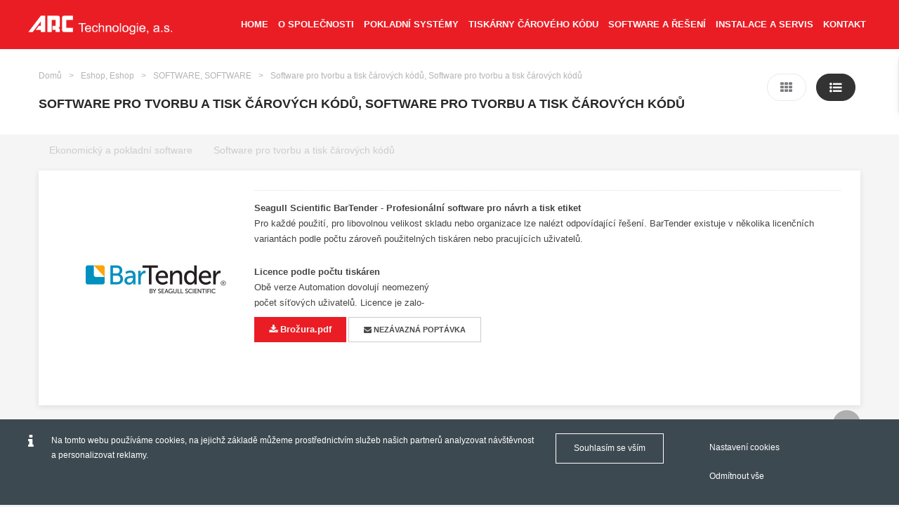

--- FILE ---
content_type: text/html; charset=UTF-8
request_url: https://www.arctech.cz/eshop/software/software-pro-tvorbu-a-tisk-carovych-kodu/
body_size: 6278
content:
<!DOCTYPE html>
<html lang="cs">
<head>
<meta name="viewport" content="width=device-width, initial-scale=1">
<meta http-equiv="Content-language" content="cs" />
	<title>Software pro tvorbu a tisk čárových kódů, Software pro tvorbu a tisk čárových kódů - www.arctech.cz</title>
	<meta http-equiv="Content-Type" content="text/html; charset=utf-8" />
	<meta name="robots" content="index,follow" />
	<meta name="twitter:card" content="summary" />
	<meta property="og:title" content="Software pro tvorbu a tisk č&aacute;rov&yacute;ch k&oacute;dů, Software pro tvorbu a tisk č&aacute;rov&yacute;ch k&oacute;dů - www.arctech.cz"/>
	<meta property="og:url" content="https://www.arctech.cz/eshop/software/software-pro-tvorbu-a-tisk-carovych-kodu/"/>
	<meta property="og:type" content="website"/>
	<meta name="generated-at" content="2025-12-26 07:58:06" />
        <script async src="https://www.googletagmanager.com/gtag/js?id=G-FE005JR35S"></script>
            <script>
    window.dataLayer = window.dataLayer || [];
    function gtag(){dataLayer.push(arguments);}
    gtag('js', new Date());
    gtag('consent', 'default', {'security_storage': 'granted', 'functionality_storage': 'granted', 'ad_storage': 'denied', 'social_storage': 'denied', 'analytics_storage': 'denied'});
    </script>
    	<link rel="preload" href="/data/cache/b097af6dfc609d16983713ff22cd1d079f044a9f.css" as="style" />
	<link rel="stylesheet" href="/data/cache/b097af6dfc609d16983713ff22cd1d079f044a9f.css" />
	<link rel="stylesheet" href="/style/default/tabber.css" type="text/css" media="screen" />
	<link rel="stylesheet" href="/style/publis2016/common.css" type="text/css" />
	<link rel="stylesheet" href="/style/publis2016/main.css" type="text/css" />
	<link rel="preload" href="/data/cache/98a98ee24a1322f90fb8ab43e86436d0e2d4e3b9.js" as="script" />
	<script type="text/javascript" src="/data/cache/98a98ee24a1322f90fb8ab43e86436d0e2d4e3b9.js"></script>
	<script type="text/javascript">
		var tabberOptions = { manualStartup: true };	// load manualy at end of page
	</script>
	<script type="text/javascript">
      /* baguette box - swipe gallery*/
      jQuery( document ).ready(function( $ ) {
        if(jQuery("#catalog-item_layout-box--main--icon--")){  
          baguetteBox.run("#catalog-item_layout", {
            // Custom options
          });
        }
        if(jQuery(".gallery_show").length > 0) {     
          baguetteBox.run(".gallery_show", {
            // Custom options
            animation: "slideIn",
            captions: "1",
            preload: "2"
          });
        }
        /* baguette box end */
      });
    </script>
<script type="text/javascript"> Publis.jsFormAlert = true; </script>    <!-- Global site tag (gtag.js) - Google Analytics -->
    <script>
      gtag('config', 'G-FE005JR35S', {
        'link_attribution': true,         'allow_ad_personalization_signals': true,         'allow_display_features': true,         'anonymize_ip': true,         'user_id': '25a8e87f625df214db08e9c0f06b6bb4'       });

                  
                </script>
        
	<!-- Locale is cs_CZ.utf8. Page generated in 299,903 ms. -->
</head>

	<body class="x-eshop-- x-eshop--software-- x-eshop--software--software-pro-tvorbu-a-tisk-carovych-kodu-- xnot-front xdeep-3 loggedout">
	  
	<div id="page-holder">
		<header id="main-header">
			<div class="inner">
				<div id="logo">
					<h1 id="page-header" class="misc_header" ><a aria-label="Arctech cz" href="/"><span>Arctech cz</span></a></h1>
				</div>
				<div id="header-navigation-wrapper">
					<button id='menu-button'><span>Menu</span></button>					<div id='mobile-menu-overlay'></div>
					<div id="header-navigation-responsive" class="header-navigation-responsive">
						

<nav class="menu menu" id="main-menu" itemscope itemtype="http://www.schema.org/SiteNavigationElement">
	<ul>
		<li id="main-menu-item--"  class="active">
			<a itemprop="url" href="/"><span itemprop="name"><span class="menu_item_label">Home</span></span></a>
		</li>
		<li id="main-menu-item--o-spolecnosti--" >
			<a itemprop="url" href="/o-spolecnosti/"><span itemprop="name"><span class="menu_item_label">O společnosti</span></span></a>
		</li>
		<li id="main-menu-item--pokladni-systemy-pos--" >
			<a itemprop="url" href="/eshop/pokladni-systemy-pos/"><span itemprop="name"><span class="menu_item_label">pokladní systémy</span></span></a>
		</li>
		<li id="main-menu-item--tiskarny--" >
			<a itemprop="url" href="/eshop/tiskarny-caroveho-kodu/"><span itemprop="name"><span class="menu_item_label">tiskárny čárového kódu</span></span></a>
		</li>
		<li id="main-menu-item--software--"  class="active">
			<a itemprop="url" href="/eshop/software"><span itemprop="name"><span class="menu_item_label">Software a řešení</span></span></a>
		</li>
		<li id="main-menu-item--instalace-a-servis--" >
			<a itemprop="url" href="/instalace-a-servis/"><span itemprop="name"><span class="menu_item_label">Instalace a servis</span></span></a>
		</li>
		<li id="main-menu-item--kontakt--" >
			<a itemprop="url" href="/kontakt/"><span itemprop="name"><span class="menu_item_label">Kontakt</span></span></a>
		</li>
	</ul>
<div class="clear"></div>
</nav>

					</div>
					<div id="header-navigation">
											</div>
				</div>
							</div>
		</header>
		<main id="main-content">
			<div class="layout_show layout" id="layout-subpage-header">
	<div id="layout-subpage-header-box--subpage-header--" class="layout_box layout_box_with_slot" style="" slot="subpage-header">
		<div id="layout-subpage-header-box-inner--subpage-header--" class="layout_box_inner layout_box_inner_with_slot" slot="subpage-header">
	<div id="layout-subpage-header-box--subpage-header--left--" class="layout_box layout_box_with_slot" style="" slot="subpage-header-left">
		<div id="layout-subpage-header-box-inner--subpage-header--left--" class="layout_box_inner layout_box_inner_with_slot" slot="subpage-header-left">
<!-- Begin: Slot 'subpage-header-left' -->
<div class="site_path_nav rawobj" id="breadcrumbs">
<span>
<span></span> <a href="/">Domů</a>
<span class="breadcrumbsSeparator">></span> <a href="/eshop/">Eshop, Eshop</a>
<span class="breadcrumbsSeparator">></span> <a href="/eshop/software/">SOFTWARE, SOFTWARE</a>
<span class="breadcrumbsSeparator">></span> <a href="/eshop/software/software-pro-tvorbu-a-tisk-carovych-kodu/">Software pro tvorbu a tisk čárových kódů, Software pro tvorbu a tisk čárových kódů</a>
</span>
</div>
<h2 id="subpage-heading" class="misc_header heading" ><span>Software pro tvorbu a tisk čárových kódů, Software pro tvorbu a tisk čárových kódů</span></h2>
<!-- End: Slot 'subpage-header-left' -->
		</div>
	</div>
	<div id="layout-subpage-header-box--subpage-header--right--" class="layout_box layout_box_with_slot" style="" slot="subpage-header-right">
		<div id="layout-subpage-header-box-inner--subpage-header--right--" class="layout_box_inner layout_box_inner_with_slot" slot="subpage-header-right">
<!-- Begin: Slot 'subpage-header-right' -->
<div class="sc-view">
<div class="grid-view-toggle view-toggle"><i class="fa fa-th" aria-hidden="true"></i></div>
<div class="list-view-toggle view-toggle"><i class="fa fa-list-ul" aria-hidden="true"></i></div>
</div><!-- End: Slot 'subpage-header-right' -->
		</div>
	</div>
<!-- Begin: Slot 'subpage-header' -->
<!-- End: Slot 'subpage-header' -->
		</div>
	</div>
</div>
<div class="layout_show " id="page-layout">
	<div id="page-layout-box--content--" class="layout_box layout_box_with_slot" style="" slot="default">
		<div id="page-layout-box-inner--content--" class="layout_box_inner layout_box_inner_with_slot" slot="default">
<!-- Begin: Slot 'default' -->
<div class="tag_show_tree" id="tagmenu">
<ul>
	<li  id="tagmenu-item--eshop--software--ekonomicky-a-pokladni-software--"><a href="/eshop/software/ekonomicky-a-pokladni-software/">Ekonomický a pokladní software</a></li>
	<li class="tag-active" id="tagmenu-item--eshop--software--software-pro-tvorbu-a-tisk-carovych-kodu--"><a href="/eshop/software/software-pro-tvorbu-a-tisk-carovych-kodu/">Software pro tvorbu a tisk čárových kódů</a></li>
</li>
</ul>
</div>
<div class="tag_show" id="tag">
	<!-- ID: 48, path: /eshop/software/software-pro-tvorbu-a-tisk-carovych-kodu/ -->
	<div class="tag_show_desc"></div>
	<div class="tag_show_desc_long"></div>
	<div class="clear"></div>
</div>
<div class="catalog_browse " id="main-catalog_group_0">
	<div class="catalog_browse_container">
		<div class="catalog_browse_shadow_shift">
			<div class="catalog_browse_inner">
		<div class="list_item">
		<div class="list_item_inner">
		<!-- catalog item 85 (bartender) -->
		<div class="main-catalog_group_0-property--sticker catalog-property--sticker"><a href="/catalog/bartender--seagull-bartender/"><div class="catalog-sticker"></div></a></div>
		<div class="main-catalog_group_0-property--icon catalog-property--icon"><a href="/catalog/bartender--seagull-bartender/"><span class="catalog_icon_holder"><img src="/data/catalog-icon/icon-85.png.small.jpg" alt="" class="catalog_icon" /><span class="catalog_icon_after"></span></span></a></div>
		<div class="main-catalog_group_0-property--desc catalog-property--desc"><span><p><strong>Seagull Scientific BarTender</strong>&nbsp;- <strong>Profesion&aacute;ln&iacute; software pro n&aacute;vrh a tisk etiket </strong><br /> Pro každ&eacute; použit&iacute;, pro libovolnou velikost skladu nebo organizace lze nal&eacute;zt odpov&iacute;daj&iacute;c&iacute; ře&scaron;en&iacute;. BarTender existuje v několika licenčn&iacute;ch variant&aacute;ch podle počtu z&aacute;roveň použiteln&yacute;ch tisk&aacute;ren nebo pracuj&iacute;c&iacute;ch uživatelů.</p>
<div><strong>Licence podle počtu tisk&aacute;ren</strong></div>
<div>Obě verze Automation dovoluj&iacute; neomezen&yacute;&nbsp;</div>
<div>počet s&iacute;ťov&yacute;ch uživatelů. Licence je zalo-</div>
<div>žena na počtu tisk&aacute;ren, kter&eacute; bude aplikace&nbsp;</div>
<div>BarTender v s&iacute;ti využ&iacute;vat.</div>
<p><em><strong>Enterprise Automation Edition </strong><br /> </em><strong>Počet licencovan&yacute;ch tisk&aacute;ren :</strong> 3, 5, 10, 15, 20<br /> <strong>Počet licencovan&yacute;ch uživatelů :</strong> neomezeně <br /> <br /> Nejv&yacute;konněj&scaron;&iacute; verze BarTender s&nbsp;roz&scaron;&iacute;řen&yacute;mi funkcemi serveru pro&nbsp;centralizovan&yacute; tisk a spr&aacute;vu. Nejpokročilej&scaron;&iacute;&nbsp;možnosti pro integraci. Podpora RFID a&nbsp;v&scaron;ech funkc&iacute; tisku karet a k&oacute;dov&aacute;n&iacute; čipov&yacute;ch&nbsp;karet. Obsahuje v&scaron;ech 8 doprovodn&yacute;ch,aplikac&iacute;, včetně syst&eacute;mu Librarian a nejvyspělej&scaron;&iacute; verze aplikace Security&nbsp;Center.<br /> <strong><br /> </strong><em><strong>Automation Edition</strong> <br /> </em><strong>Počet licencovan&yacute;ch tisk&aacute;ren :</strong>&nbsp;3, 5, 10, 15, 20&nbsp;<br /> <strong>Počet licencovan&yacute;ch uživatelů </strong>: neomezeně</p>
<p>Nejv&yacute;konněj&scaron;&iacute; funkce aplikace&nbsp;BarTender plus standardn&iacute; funkce&nbsp;integrace pro automatick&eacute; ovl&aacute;d&aacute;n&iacute; jin&yacute;m&nbsp;softwarov&yacute;m programem. Podporuje RFID.&nbsp;Ve&scaron;ker&eacute; funkce tisku karet, ale k&oacute;duje pouze&nbsp;magnetick&eacute; proužky. Nem&aacute; vylep&scaron;en&eacute; funkce&nbsp;serveru. Neobsahuje aplikaci Librarian ani&nbsp;nejpokročilej&scaron;&iacute; funkce aplikace Security&nbsp;Center. N&aacute;stroj Printer Maestro spravuje&nbsp;pouze s&iacute;ťov&eacute; tisk&aacute;rny, kter&eacute; jsou dostupn&eacute; z&nbsp;lok&aacute;ln&iacute;ho poč&iacute;tače a nesleduje spotřebn&iacute;&nbsp;materi&aacute;l tisk&aacute;ren. Protokolov&aacute;n&iacute; &uacute;loh, History&nbsp;Explorer a opakovan&yacute; tisk podporuj&iacute; pouze&nbsp;lok&aacute;ln&iacute; datab&aacute;zi.</p>
<p>&nbsp;</p>
<p><strong>Licence podle počtu uživatelů<br /> </strong>Verze Professional a Basic jsou licencov&aacute;ny <br /> na z&aacute;kladě počtu poč&iacute;tačů, ve kter&yacute;ch je <br /> nainstalov&aacute;na aplikace BarTender.<strong><br /> </strong></p>
<p><em><strong>Professional Edition</strong> <br /> </em><strong>Počet licencovan&yacute;ch tisk&aacute;ren :</strong>&nbsp;neomezen&yacute;&nbsp;<br /> <strong>Počet licencovan&yacute;ch uživatelů :</strong>&nbsp;1<br /> <em><br /> </em>Ve&scaron;ker&eacute; funkce n&aacute;vrhu jako ve verzi <br /> Automation a vět&scaron;ina funkc&iacute; pro př&iacute;stup <br /> k datům, av&scaron;ak bez automatizace z jin&eacute;ho <br /> softwaru. Podporuje RFID. Ve&scaron;ker&eacute; funkce <br /> tisku karet, ale pouze k&oacute;duje magnetick&eacute; <br /> proužky. Obsahuje doprovodn&eacute; aplikace Print <br /> Station a Batch Maker.<br /> <br /> <em><strong>Basic Edition</strong>&nbsp;<br /> </em><strong>Počet licencovan&yacute;ch tisk&aacute;ren :</strong> neomezen&yacute; <br /> <strong>Počet licencovan&yacute;ch uživatelů :</strong> 1 <br /> <br /> Nejdůležitěj&scaron;&iacute; funkce n&aacute;vrhu aplikace <br /> BarTender, av&scaron;ak bez př&iacute;stupu k <br /> datab&aacute;z&iacute;m a automatizaci. Vět&scaron;ina funkc&iacute; <br /> tisku karet, ale k&oacute;duje pouze magnetick&eacute; <br /> proužky. Obsahuje jedinou doprovodnou <br /> aplikaci Print Station.<br /> <em><strong><br /> Basic Edition Ultra Lite<br /> </strong></em>Software zdarma přibalovan&yacute; ke každ&eacute; tisk&aacute;rně Toshiba TEC. Lze použ&iacute;t pouze na zakoupen&yacute; model tisk&aacute;rny.<br /> <br /> <strong>Drivery pro tisk&aacute;rny Toshiba TEC dostupn&eacute; v software BarTender :</strong>&nbsp; V&scaron;echny&nbsp;tisk&aacute;rny dostupn&eacute; na trhu nyn&iacute; i v minulosti.<br /> Drivery existuj&iacute; i pro v&scaron;echny ostatn&iacute; hlavn&iacute; v&yacute;robce tisk&aacute;ren č&aacute;rov&eacute;ho k&oacute;du.<br /> &nbsp;</p></span></div>
		<div class="main-catalog_group_0-property--download catalog-property--download"><span><a href="/data/userfiles/downloads/bartenderbrochure-cesky.pdf"><i class="fa fa-download" aria-hidden="true"></i> Brožura.pdf</a> <a class="btn gray outline" href="/kontakt"><i class="fa fa-envelope" aria-hidden="true"></i> NEZÁVAZNÁ POPTÁVKA</a></span></div>
		</div>
	</div>
			</div>
		</div>
	</div>
</div>
<div class="page_nav" id="pageNav">
<span>
	<em class="current">1</em>
</span>
</div>
<div class="scrollup"><a href="#main-content"><i class="fa fa-chevron-up" aria-hidden="true"></i></a></div><!-- End: Slot 'default' -->
		</div>
	</div>
</div>

<div class="form_editor2 contact-form" id="newsletter_reg_real-container">



<form id="newsletter_reg_real" method="post" action="/eshop/software/software-pro-tvorbu-a-tisk-carovych-kodu/" enctype="multipart/form-data" class="">
	<fieldset class="hidden">
					<input  value="1" type="hidden" id="newsletter_reg_real_submited" name="newsletter_reg_real_submited" />
					<input  value="1766732286" type="hidden" id="newsletter_reg_real_vrvedjjcsdkjcbeirz" name="newsletter_reg_real_vrvedjjcsdkjcbeirz" />
					<input  value="" type="hidden" id="newsletter_reg_real_dfjknvamcdsonnj534422FVEFBB9433708a799de084002e5708f8089b27" name="newsletter_reg_real_dfjknvamcdsonnj534422FVEFBB9433708a799de084002e5708f8089b27" />
			</fieldset>
	<div id="newsletter_reg_real__ext">&nbsp;</div><script src="/template/default-html/js/form-antispam.php?js&prefix=newsletter_reg_real_"></script><fieldset class="fieldset-1"><ul class="inputs"><li class="form-li-1"><label>Odebírejte naše novinky</label></li>			<li class="email form-li-2 required">
														<span class="form-input">
							<input type="email" required="1" name="newsletter_reg_real_email" id="email" placeholder="Váš e-mail..." value="" class="input-email form-input-3 form-control "/>
													</span>
						</li><button type="submit" id="itmid_4" placeholder="ODEBÍRAT" class="button-submit form-input-4 btn btn-primary"><span>ODEBÍRAT</span></button></ul></fieldset><div class="clear"></div>
</form>
</div>
		<script type="text/javascript">
			//<![CDATA[
				window.addEvent('domready', function() {
									});
			//]]>
		</script>
						</main>
		<footer id="main-footer">
			<div>
				<div class="layout_show layout" id="layout-footer">
	<div id="layout-footer-box--left--" class="layout_box layout_box_with_slot" style="" slot="footer-left">
		<div id="layout-footer-box-inner--left--" class="layout_box_inner layout_box_inner_with_slot" slot="footer-left">
<!-- Begin: Slot 'footer-left' -->
<div class="sc-contact">
	<div class="sc-contact-inner">
		<h4>Kontakt</h4>
		<div class="contact-row">
			<div class="contact-ico-wrap">
				<i class="fa fa-map-marker" aria-hidden="true"></i>
			</div>
			<address>
				<p>U Trojice 1042/2, 150 00 Praha 5 <br />1. patro č.dv. 102 - 109</p>
			</address>
		</div>
		<div class="contact-row">
			<div class="contact-ico-wrap">
				<i class="fa fa-phone" aria-hidden="true"></i>
			</div>
			<div>
				<p>+420 257 32 69 66</p>
			</div>
		</div>
		<div class="contact-row">
			<div class="contact-ico-wrap">
				<i class="fa fa-envelope" aria-hidden="true"></i>
			</div>
			<div>
				<p>info@arctech.cz</p>
			</div>
		</div>
	</div>
</div><!-- End: Slot 'footer-left' -->
		</div>
	</div>
	<div id="layout-footer-box--right--" class="layout_box layout_box_with_slot" style="" slot="footer-right">
		<div id="layout-footer-box-inner--right--" class="layout_box_inner layout_box_inner_with_slot" slot="footer-right">
<!-- Begin: Slot 'footer-right' -->
<div class="text_text text" id="footer-form-heading">
<article class="article_text" id="articletext_59">
<h4 style="text-align: left;">
  Máte dotaz? Napište nám!
</h4></article>
</div>

<div class="form_editor2 contact-form" id="footer-form_real-container">



<form id="footer-form_real" method="post" action="/eshop/software/software-pro-tvorbu-a-tisk-carovych-kodu/" enctype="multipart/form-data" class="">
	<fieldset class="hidden">
					<input  value="1" type="hidden" id="footer-form_real_submited" name="footer-form_real_submited" />
					<input  value="1766732286" type="hidden" id="footer-form_real_vrvedjjcsdkjcbeirz" name="footer-form_real_vrvedjjcsdkjcbeirz" />
					<input  value="" type="hidden" id="footer-form_real_dfjknvamcdsonnj534422FVEFBB9433708a799de084002e5708f8089b27" name="footer-form_real_dfjknvamcdsonnj534422FVEFBB9433708a799de084002e5708f8089b27" />
			</fieldset>
	<div id="footer-form_real__ext">&nbsp;</div><script src="/template/default-html/js/form-antispam.php?js&prefix=footer-form_real_"></script><fieldset class="fieldset-1"><ul class="inputs">				<li class="vas-dotaz form-li-1 required">
										<textarea name="footer-form_real_vas-dotaz" type="textarea" required="1" rows="15" id="vas-dotaz" placeholder="Váš dotaz" class="textarea-textarea form-input-2 form-control "></textarea>
									</li>
						<li class="vase-e-mailova-adresa form-li-2 required">
														<span class="form-input">
							<input type="email" required="1" name="footer-form_real_vase-e-mailova-adresa" id="vase-e-mailova-adresa" placeholder="Vaš e-mail" value="" class="input-email form-input-3 form-control "/>
													</span>
						</li>			<li class="telefon form-li-3">
														<span class="form-input">
							<input type="text" name="footer-form_real_telefon" id="telefon" placeholder="Váš telefon" value="" class="input-text form-input-4 form-control "/>
													</span>
						</li>				<li class="tema form-li-4">
					<label class="form2-label-left" for="tema">Čeho se váš dotaz týká:</label>
					<span class="form-input">
						<select id="tema" name="footer-form_real_tema" class="select-input form-input-5 form-control ">
																<option value="pokladni-system">Pokladní systémy POS</option>
																								<option value="tiskarny-caroveho-kodu">Tiskárny čárového kódu</option>
																								<option value="registracni-pokladny">Registrační pokladny</option>
																								<option value="servis">Servis</option>
																								<option value="pokladni-software">Pokladní software</option>
																								<option value="ostatni">Ostatní</option>
																					</select>
					</span>
					          				</li>
			<button type="submit" id="itmid_6" placeholder="Odeslat" class="button-submit form-input-6 btn btn-primary"><span>Odeslat</span></button></ul></fieldset><div class="clear"></div>
</form>
</div>
		<script type="text/javascript">
			//<![CDATA[
				window.addEvent('domready', function() {
									});
			//]]>
		</script>
	<!-- End: Slot 'footer-right' -->
		</div>
	</div>
</div>
<div class="text_text text loga text-center" id="text-55-1610051055">
<article class="article_text" id="articletext_55">
<p>
  <img src="/data/userfiles/loga/vrstva_1.png" alt="" width="99" height="32" />
</p>
<p>
  <img src="/data/userfiles/loga/vrstva_2.png" alt="" width="99" height="32" />
</p>
<p>
  <img src="/data/userfiles/loga/vrstva_3.png" alt="" width="113" height="33" />
</p>
<p>
  <img src="/data/userfiles/loga/bscard_service_small.png" alt="" width="76" height="33" />
</p></article>
</div>
				<div id="copyright-wrapper">
					<a class="publis-consent-detail-button" data-fancybox="" data-type="ajax" data-src="/ajax-api/html/misc/consent_cookies" href="javascript:;">Nastavení cookies</a> | 
<a href="http://www.naoperak.cz" title="Operativní leasing"><img src="/style/publis2016/images/gv.png" alt="Global Vision"></a>
<a href="http://www.cms-publis.cz/" title="redakční systém CMS PUBLIS"><img src="/style/publis2016/images/publis.png" alt="Publis"></a>				</div>
			</div>
		</footer>
	</div>

	<div id="publis-loading-overlay">
  <div class="preloader-holder"><div class="reverse-spinner"></div></div>
  </div>
    
  

      <div id="cookieopt-holder-wrapper" class="cookieopt-holder cookies-bottom-fixed" style="display: block;"><i class="fa fa-info"></i>
    <div class="cookies-short-title"></div>
    <div class="cookie-text">
    <p>Na tomto webu použ&iacute;v&aacute;me cookies, na jejichž z&aacute;kladě můžeme prostřednictv&iacute;m služeb na&scaron;ich partnerů analyzovat n&aacute;v&scaron;těvnost a personalizovat reklamy.</p> </div><div id="cookieopt-agree-all" class="button">Souhlasím se vším</div><div class="cookieopt-morelink"><a class="publis-consent-detail-button" data-fancybox data-type="ajax" data-src="/ajax-api/html/misc/consent_cookies" href="javascript:;">Nastavení cookies</a></div><div id="cookieopt-agree" class="cookieopt-morelink">Odmítnout vše</div></div>
    
    <script type="text/javascript">
      Publis.cookiesOpt(true);
    </script>
        <script>
      Publis.ConsentAll = ["security_storage","functionality_storage","ad_storage","social_storage","analytics_storage"];
    </script>
   
  
	<div id="publis-tiny-info-wrapper"></div>
	<div id="publis-modal-panel-wrapper"></div>
	
  
  	<link rel="stylesheet" href="/data/cache/6e834fe45b3f2c634240ca822522ca2a6f16fe63.css" />
	<script type="text/javascript" src="/data/cache/09863c2f4b309b4d89339bec1d2a94b639f47691.js"></script>
      <!-- 1641514047:6738733:4048216:3413336:1093118 -->
    <!--  -->
  </body>
</html>


--- FILE ---
content_type: text/css
request_url: https://www.arctech.cz/style/publis2016/common.css
body_size: 22504
content:
@charset "UTF-8";
/*


			░░░░░░░░░░░░░░░░░░░░░░░░░░░░░
			░░░░░░░░░░░░░▄▄▄▄▄▄▄░░░░░░░░░
			░░░░░░░░░▄▀▀▀░░░░░░░▀▄░░░░░░░
			░░░░░░░▄▀░░░░░░░░░░░░▀▄░░░░░░
			░░░░░░▄▀░░░░░░░░░░▄▀▀▄▀▄░░░░░
			░░░░▄▀░░░░░░░░░░▄▀░░██▄▀▄░░░░
			░░░▄▀░░▄▀▀▀▄░░░░█░░░▀▀░█▀▄░░░
			░░░█░░█▄▄░░░█░░░▀▄░░░░░▐░█░░░
			░░▐▌░░█▀▀░░▄▀░░░░░▀▄▄▄▄▀░░█░░
			░░▐▌░░█░░░▄▀░░░░░░░░░░░░░░█░░
			░░▐▌░░░▀▀▀░░░░░░░░░░░░░░░░▐▌░
			░░▐▌░░░░░░░░░░░░░░░▄░░░░░░▐▌░
			░░▐▌░░░░░░░░░▄░░░░░█░░░░░░▐▌░
			░░░█░░░░░░░░░▀█▄░░▄█░░░░░░▐▌░
			░░░▐▌░░░░░░░░░░▀▀▀▀░░░░░░░▐▌░
			░░░░█░░░░░░░░░░░░░░░░░░░░░█░░
			░░░░▐▌▀▄░░░░░░░░░░░░░░░░░▐▌░░
			░░░░░█░░▀░░░░░░░░░░░░░░░░▀░░░
			░░░░░░░░░░░░░░░░░░░░░░░░░░░░░


	Tento soubor prosím neměň. Pro přepsání pravidel použij main.css. Měj se pěkně.




*/
html {
  font-family: sans-serif;
  -ms-text-size-adjust: 100%;
  -webkit-text-size-adjust: 100%;
}
body {
  margin: 0;
}
article,
aside,
details,
figcaption,
figure,
footer,
header,
hgroup,
main,
menu,
nav,
section,
summary {
  display: block;
}
audio,
canvas,
progress,
video {
  display: inline-block;
  vertical-align: baseline;
}
audio:not([controls]) {
  display: none;
  height: 0;
}
[hidden],
template {
  display: none;
}
a {
  background-color: transparent;
}
a:active,
a:hover {
  outline: 0;
}
abbr[title] {
  border-bottom: 1px dotted;
}
b,
strong {
  font-weight: bold;
}
dfn {
  font-style: italic;
}
h1 {
  font-size: 2em;
  margin: 0.67em 0;
}
mark {
  background: #ff0;
  color: #000;
}
small {
  font-size: 80%;
}
sub,
sup {
  font-size: 75%;
  line-height: 0;
  position: relative;
  vertical-align: baseline;
}
sup {
  top: -0.5em;
}
sub {
  bottom: -0.25em;
}
img {
  border: 0;
}
svg:not(:root) {
  overflow: hidden;
}
figure {
  margin: 1em 40px;
}
hr {
  height: 0;
}
pre {
  overflow: auto;
}
code,
kbd,
pre,
samp {
  font-family: monospace, monospace;
  font-size: 1em;
}
button,
input,
optgroup,
select,
textarea {
  color: inherit;
  font: inherit;
  margin: 0;
}
button {
  overflow: visible;
}
button,
select {
  text-transform: none;
}
button,
html input[type="button"],
input[type="reset"],
input[type="submit"] {
  -webkit-appearance: button;
  cursor: pointer;
}
button[disabled],
html input[disabled] {
  cursor: default;
}
button::-moz-focus-inner,
input::-moz-focus-inner {
  border: 0;
  padding: 0;
}
input {
  line-height: normal;
}
input[type="checkbox"],
input[type="radio"] {
  padding: 0;
}
input[type="number"]::-webkit-inner-spin-button,
input[type="number"]::-webkit-outer-spin-button {
  height: auto;
}
input[type="search"] {
  -webkit-appearance: textfield;
}
input[type="search"]::-webkit-search-cancel-button,
input[type="search"]::-webkit-search-decoration {
  -webkit-appearance: none;
}
fieldset {
  border: none;
  margin: 0;
  padding: 1rem;
}
legend {
  border: 0;
  padding: 0;
}
textarea {
  overflow: auto;
}
optgroup {
  font-weight: bold;
}
table {
  border-collapse: collapse;
  border-spacing: 0;
}
td,
th {
  padding: 0;
}
html {
  font-family: sans-serif;
  -ms-text-size-adjust: 100%;
  -webkit-text-size-adjust: 100%;
}
body {
  margin: 0;
}
article,
aside,
details,
figcaption,
figure,
footer,
header,
hgroup,
main,
menu,
nav,
section,
summary {
  display: block;
}
audio,
canvas,
progress,
video {
  display: inline-block;
  vertical-align: baseline;
}
audio:not([controls]) {
  display: none;
  height: 0;
}
[hidden],
template {
  display: none;
}
a {
  background-color: transparent;
}
a:active,
a:hover {
  outline: 0;
}
abbr[title] {
  border-bottom: 1px dotted;
}
b,
strong {
  font-weight: bold;
}
dfn {
  font-style: italic;
}
h1 {
  font-size: 2em;
  margin: 0.67em 0;
}
mark {
  background: #ff0;
  color: #000;
}
small {
  font-size: 80%;
}
sub,
sup {
  font-size: 75%;
  line-height: 0;
  position: relative;
  vertical-align: baseline;
}
sup {
  top: -0.5em;
}
sub {
  bottom: -0.25em;
}
img {
  border: 0;
}
svg:not(:root) {
  overflow: hidden;
}
figure {
  margin: 1em 40px;
}
hr {
  height: 0;
}
pre {
  overflow: auto;
}
code,
kbd,
pre,
samp {
  font-family: monospace, monospace;
  font-size: 1em;
}
button,
input,
optgroup,
select,
textarea {
  color: inherit;
  font: inherit;
  margin: 0;
}
button {
  overflow: visible;
}
button,
select {
  text-transform: none;
}
button,
html input[type="button"],
input[type="reset"],
input[type="submit"] {
  -webkit-appearance: button;
  cursor: pointer;
}
button[disabled],
html input[disabled] {
  cursor: default;
}
button::-moz-focus-inner,
input::-moz-focus-inner {
  border: 0;
  padding: 0;
}
input {
  line-height: normal;
}
input[type="checkbox"],
input[type="radio"] {
  padding: 0;
}
input[type="number"]::-webkit-inner-spin-button,
input[type="number"]::-webkit-outer-spin-button {
  height: auto;
}
input[type="search"] {
  -webkit-appearance: textfield;
}
input[type="search"]::-webkit-search-cancel-button,
input[type="search"]::-webkit-search-decoration {
  -webkit-appearance: none;
}
fieldset {
  border: none;
  margin: 0;
  padding: 1rem;
}
legend {
  border: 0;
  padding: 0;
}
textarea {
  overflow: auto;
}
optgroup {
  font-weight: bold;
}
table {
  border-collapse: collapse;
  border-spacing: 0;
}
td,
th {
  padding: 0;
}
div.clear {
  display: none !important;
}
*,
*:after,
*:before {
  -webkit-box-sizing: border-box;
  -moz-box-sizing: border-box;
  box-sizing: border-box;
  background-repeat: no-repeat;
}
html {
  font-size: 14px;
  line-height: 1.75;
}
@media (max-width: 480px) {
  html {
    font-size: 100%;
    font-size: 15px;
  }
}
.small,
.text_text.small,
.text_perex.small {
  font-size: 12.6px;
}
body {
  background-color: #f5f5f5;
  color: #444;
  text-rendering: optimizeLegibility;
  -webkit-font-smoothing: antialiased;
  -webkit-font-smoothing: antialiased;
}
button {
  text-rendering: optimizeLegibility;
  -webkit-font-smoothing: antialiased;
  -webkit-font-smoothing: antialiased;
}
a {
  color: #ea1d25;
  text-decoration: none;
  -webkit-transition: color 150ms ease, background-color 150ms ease, border-color 150ms ease;
  -moz-transition: color 150ms ease, background-color 150ms ease, border-color 150ms ease;
  -o-transition: color 150ms ease, background-color 150ms ease, border-color 150ms ease;
  -ms-transition: color 150ms ease, background-color 150ms ease, border-color 150ms ease;
  transition: color 150ms ease, background-color 150ms ease, border-color 150ms ease;
}
a:hover {
  color: #cd131a;
}
a:active {
  color: #780b0f;
}
a:focus {
  outline: 1px dotted #ea1d25;
}
h1 {
  font-size: 262.5%;
  margin-top: 0.7619em;
  margin-bottom: 0.381em;
}
@media (max-width: 480px) {
  h1 {
    font-size: 2rem;
  }
}
h2 {
  font-size: 262.5%;
  margin-top: 0.7619em;
  margin-bottom: 0.381em;
}
@media (max-width: 480px) {
  h2 {
    font-size: 2rem;
  }
}
h3 {
  font-size: 162.25%;
  margin-top: 1.2308em;
  margin-bottom: 0.6154em;
}
@media (max-width: 480px) {
  h3 {
    font-size: 1.5rem;
  }
}
h4 {
  font-size: 125%;
  margin-top: 1.6em;
  margin-bottom: 0.8em;
}
@media (max-width: 480px) {
  h4 {
    font-size: 1.25rem;
  }
}
h5 {
  font-size: 100%;
  margin-top: 2em;
  margin-bottom: 1em;
}
h6 {
  font-size: 81.25%;
  margin-top: 2.4615em;
  margin-bottom: 1.2308em;
}
a h1,
a h2,
a h3,
a h4,
a h5,
a h6 {
  cursor: pointer;
}
h1,
h2,
h3,
h4,
h5,
h6 {
  margin-top: 2rem;
  margin-bottom: 1rem;
  cursor: default;
}
h1 a,
h2 a,
h3 a,
h4 a,
h5 a,
h6 a {
  cursor: pointer;
}
h1 small,
h2 small,
h3 small,
h4 small,
h5 small,
h6 small {
  display: block;
  font-size: 80%;
}
small {
  font-size: 81.25%;
  margin-top: 2.4615em;
  margin-bottom: 1.2308em;
}
p {
  font-size: 100%;
  margin-top: 0;
  margin-bottom: 24.5px;
}
p:last-child {
  margin-bottom: 0;
}
hr {
  border: none;
  background: rgba(0,0,0,0.05);
  height: 1px;
  display: block;
}
.text_text,
.text_perex {
  font-size: 100%;
  text-align: inherit;
}
img[src="#"],
img[src=" "] {
  display: none;
}
input[type="button"],
input[type="submit"],
button,
.button-submit {
  background-color: #ea1d25;
  font-size: 1rem;
  border-radius: 0;
  border: none;
  color: #000;
  text-shadow: 0 1px 0 rgba(0,0,0,0.2);
  font-weight: bold;
  padding: 0.5rem 1.5rem;
  outline: none;
  -webkit-transition: all 250ms;
  -moz-transition: all 250ms;
  -o-transition: all 250ms;
  -ms-transition: all 250ms;
  transition: all 250ms;
}
input[type="button"]:hover,
input[type="submit"]:hover,
button:hover,
.button-submit:hover {
  background-color: #cd131a;
}
.form_editor2 {
  max-width: 100%;
}
.form_editor2 form {
  text-align: center;
}
.form_editor2 form * {
  text-align: initial;
}
.form_editor2 p:last-of-type {
  text-transform: none;
  font-size: 75%;
  margin-top: 2rem;
  text-align: center;
}
article blockquote {
  position: relative;
  padding: 1rem;
  display: -webkit-box;
  display: -moz-box;
  display: -webkit-flex;
  display: -ms-flexbox;
  display: box;
  display: flex;
}
article blockquote:before {
  content: false;
  font-size: 6em;
  position: relative;
  padding-right: 2rem;
  -webkit-transform: translateY(-260%);
  -moz-transform: translateY(-260%);
  -o-transform: translateY(-260%);
  -ms-transform: translateY(-260%);
  transform: translateY(-260%);
  line-height: 1rem;
  -webkit-align-self: center;
  align-self: center;
  -ms-flex-item-align: center;
}
figure {
  display: inline-block;
}
.admin_user_toolbar {
  padding-top: 2rem;
  padding-bottom: 2rem;
}
.order_show,
.form_editor2,
.order_contact_show {
  padding-top: 2rem;
  padding-bottom: 2rem;
}
.order_show table tr:nth-of-type(odd),
.form_editor2 table tr:nth-of-type(odd),
.order_contact_show table tr:nth-of-type(odd) {
  background-color: rgba(255,255,255,0.1);
}
.order_show table tr:nth-of-type(even),
.form_editor2 table tr:nth-of-type(even),
.order_contact_show table tr:nth-of-type(even) {
  background-color: rgba(0,0,0,0.1);
}
.order_show table td,
.form_editor2 table td,
.order_contact_show table td,
.order_show table th,
.form_editor2 table th,
.order_contact_show table th {
  padding-top: 0.5rem;
  padding-bottom: 0.5rem;
  padding-left: 1rem;
  padding-right: 1rem;
}
.order_show input,
.form_editor2 input,
.order_contact_show input,
.order_show input[type="file"],
.form_editor2 input[type="file"],
.order_contact_show input[type="file"],
.order_show input[type="button"],
.form_editor2 input[type="button"],
.order_contact_show input[type="button"],
.order_show input[type="submit"],
.form_editor2 input[type="submit"],
.order_contact_show input[type="submit"],
.order_show button,
.form_editor2 button,
.order_contact_show button,
.order_show select,
.form_editor2 select,
.order_contact_show select {
  vertical-align: middle;
}
.order_show .basket_add_voucher_name,
.form_editor2 .basket_add_voucher_name,
.order_contact_show .basket_add_voucher_name {
  margin-left: 1rem;
  margin-right: 1rem;
}
.order_show .order_add_voucher,
.form_editor2 .order_add_voucher,
.order_contact_show .order_add_voucher,
.order_show .order_actions,
.form_editor2 .order_actions,
.order_contact_show .order_actions {
  margin-top: 1rem;
  margin-bottom: 1rem;
}
.hidden {
  display: none !important;
}
#order-send_contact h2 {
  font-size: 2rem;
  text-align: center;
}
.form_editor2,
.form_editor {
  max-width: 100%;
}
.form_editor2 #order-query-contact,
.form_editor #order-query-contact {
  display: block;
}
.form_editor2 ul,
.form_editor ul {
  list-style: none;
  padding: 0;
  margin: 0;
}
.form_editor2 h2,
.form_editor h2 {
  font-size: 2rem;
  text-align: center;
}
.form_editor2 li,
.form_editor li {
  display: block;
  width: 100%;
  margin-top: 1rem;
  margin-bottom: 1rem;
}
.form_editor2 li p,
.form_editor li p,
.form_editor2 li p:last-of-type,
.form_editor li p:last-of-type {
  margin: 0;
}
.form_editor2 label,
.form_editor label {
  text-align: left;
  width: 100%;
}
.form_editor2 .form-input input,
.form_editor .form-input input {
  width: 100%;
}
.form_editor2 .form-input input[type="checkbox"],
.form_editor .form-input input[type="checkbox"] {
  width: auto;
}
.form_editor2 textarea,
.form_editor textarea {
  resize: vertical;
}
input {
  color: #000;
  border: 1px solid #cdd0d1;
  background: #fff;
  -webkit-box-shadow: none;
  box-shadow: none;
  border-radius: 0;
}
input.textentry,
textarea,
input.input-text,
input.input-email,
select {
  color: #000;
  border: 1px solid #cdd0d1;
  padding: 0.75rem 1.5rem;
  background: #fff;
  width: 100%;
  -webkit-box-shadow: none;
  box-shadow: none;
  border-radius: 0;
  font-size: 15px;
}
input,
textarea,
select {
  -webkit-transition: all 250ms;
  -moz-transition: all 250ms;
  -o-transition: all 250ms;
  -ms-transition: all 250ms;
  transition: all 250ms;
}
input:focus,
textarea:focus,
select:focus {
  color: #000;
  background: #fff;
  outline: none;
  -webkit-box-shadow: none;
  box-shadow: none;
}
#main-content {
  text-align: left;
}
ul,
ol {
  padding: 0 40px;
}
div[slot="sidebar"] ul,
div[slot="sidebar"] ol {
  padding: 0 15px;
}
address {
  font-style: normal;
}
#page-header {
  display: inline-block;
  vertical-align: middle;
  margin: 0;
  font-size: 100%;
}
#page-header a {
  text-decoration: none;
  display: block;
  width: 100%;
  height: 100%;
  width: 205px;
  height: 30px;
  background: url("images/arctec-logo.png") center no-repeat;
  -webkit-background-size: contain;
  -moz-background-size: contain;
  background-size: contain;
}
@media (max-width: 992px) {
  #page-header a {
    height: 66px;
    background-position: center;
  }
}
#page-header span {
  display: none;
}
.menu ul {
  list-style: none;
  padding: 0;
  margin: 0;
}
.menu li {
  padding: 0;
  margin: 0;
}
#main-menu,
.header-menu {
  overflow: visible;
}
#main-menu li:hover,
.header-menu li:hover {
  z-index: 2;
}
#main-menu a,
.header-menu a {
  display: inline-block;
  width: 100%;
  text-transform: inherit;
}
#main-menu ul,
.header-menu ul {
  overflow: visible;
}
#main-menu >ul>li,
.header-menu >ul>li {
  position: relative;
  display: inline-block;
  overflow: visible;
}
@media (min-width: 993px) {
  #main-menu >ul>li >ul,
  .header-menu >ul>li >ul {
    display: none;
    position: absolute;
    top: 100%;
    left: 0;
    min-width: 100%;
    background-color: #ea1d25;
  }
  #main-menu >ul>li >ul li,
  .header-menu >ul>li >ul li {
    display: block;
  }
}
#main-menu >ul>li:hover ul,
.header-menu >ul>li:hover ul {
  display: block;
}
#main-menu >ul,
.header-menu >ul {
  display: -webkit-box;
  display: -moz-box;
  display: -webkit-flex;
  display: -ms-flexbox;
  display: box;
  display: flex;
  -webkit-box-pack: end;
  -moz-box-pack: end;
  -o-box-pack: end;
  -ms-flex-pack: end;
  -webkit-justify-content: flex-end;
  justify-content: flex-end;
  -webkit-box-lines: multiple;
  -moz-box-lines: multiple;
  -o-box-lines: multiple;
  -webkit-flex-wrap: wrap;
  -ms-flex-wrap: wrap;
  flex-wrap: wrap;
}
#menu-button {
  background-color: #ea1d25;
  display: none;
  position: absolute;
  right: 0;
  top: 0;
  overflow: hidden;
  margin: 0;
  padding: 0;
  width: 50px;
  height: 50px;
  font-size: 0;
  text-indent: -9999px;
  -webkit-appearance: none;
  -moz-appearance: none;
  appearance: none;
  -webkit-box-shadow: none;
  box-shadow: none;
  border: none;
  cursor: pointer;
  -webkit-transition: background 0.3s;
  -moz-transition: background 0.3s;
  -o-transition: background 0.3s;
  -ms-transition: background 0.3s;
  transition: background 0.3s;
  z-index: 9999;
  border-radius: 0;
  border-bottom-left-radius: 0;
}
#menu-button {
  display: block;
}
#menu-button:focus {
  outline: none;
}
#menu-button span {
  display: block;
  position: absolute;
  top: 24px;
  left: 12px;
  right: 12px;
  height: 2px;
  background: #fff;
}
#menu-button span:before,
#menu-button span:after {
  position: absolute;
  display: block;
  left: 0;
  width: 100%;
  height: 2px;
  background-color: #fff;
  content: '';
}
#menu-button span:before {
  top: -6px;
}
#menu-button span:after {
  bottom: -6px;
}
.active-menu #menu-button {
  background-color: #c11219;
}
#menu-button span {
  -webkit-transition: background 0s 0.3s;
  -moz-transition: background 0s 0.3s;
  -o-transition: background 0s 0.3s;
  -ms-transition: background 0s 0.3s;
  transition: background 0s 0.3s;
}
#menu-button span:before,
#menu-button span:after {
  -webkit-transition-duration: 0.3s, 0.3s;
  -moz-transition-duration: 0.3s, 0.3s;
  -o-transition-duration: 0.3s, 0.3s;
  -ms-transition-duration: 0.3s, 0.3s;
  transition-duration: 0.3s, 0.3s;
  -webkit-transition-delay: 0.3s, 0s;
  -moz-transition-delay: 0.3s, 0s;
  -o-transition-delay: 0.3s, 0s;
  -ms-transition-delay: 0.3s, 0s;
  transition-delay: 0.3s, 0s;
}
#menu-button span:before {
  -webkit-transition-property: top, -webkit-transform;
  -moz-transition-property: top, -moz-transform;
  -o-transition-property: top, -o-transform;
  -ms-transition-property: top, -ms-transform;
  transition-property: top, transform;
}
#menu-button span:after {
  -webkit-transition-property: bottom, -webkit-transform;
  -moz-transition-property: bottom, -moz-transform;
  -o-transition-property: bottom, -o-transform;
  -ms-transition-property: bottom, -ms-transform;
  transition-property: bottom, transform;
}
.active-menu #menu-button span {
  background: none;
}
.active-menu #menu-button span:before {
  top: 0;
  -webkit-transform: rotate(45deg);
  -moz-transform: rotate(45deg);
  -o-transform: rotate(45deg);
  -ms-transform: rotate(45deg);
  transform: rotate(45deg);
}
.active-menu #menu-button span:after {
  bottom: 0;
  -webkit-transform: rotate(-45deg);
  -moz-transform: rotate(-45deg);
  -o-transform: rotate(-45deg);
  -ms-transform: rotate(-45deg);
  transform: rotate(-45deg);
}
.active-menu #menu-button span:before,
.active-menu #menu-button span:after {
  -webkit-transition-delay: 0s, 0.3s;
  -moz-transition-delay: 0s, 0.3s;
  -o-transition-delay: 0s, 0.3s;
  -ms-transition-delay: 0s, 0.3s;
  transition-delay: 0s, 0.3s;
}
#menu-button {
  display: none;
}
@media (max-width: 992px) {
  #menu-button {
    display: block;
  }
}
.header-navigation-responsive {
  display: -webkit-box;
  display: -moz-box;
  display: -webkit-flex;
  display: -ms-flexbox;
  display: box;
  display: flex;
  -webkit-box-orient: horizontal;
  -moz-box-orient: horizontal;
  -o-box-orient: horizontal;
  -webkit-flex-direction: row;
  -ms-flex-direction: row;
  flex-direction: row;
  -webkit-box-align: center;
  -moz-box-align: center;
  -o-box-align: center;
  -ms-flex-align: center;
  -webkit-align-items: center;
  align-items: center;
}
@media (max-width: 992px) {
  .header-navigation-responsive {
    display: block;
    position: absolute;
    z-index: 9000;
    right: 0;
    top: 0;
    padding-top: 50px;
    background: #f5f5f5;
    -webkit-box-shadow: 0 0 3px rgba(0,0,0,0.15);
    box-shadow: 0 0 3px rgba(0,0,0,0.15);
    text-align: right;
    max-height: 100vh;
    overflow-y: auto;
    height: auto;
  }
  #main-menu >ul,
  .header-menu >ul {
    display: block;
  }
  #main-menu >ul li,
  .header-menu >ul li {
    display: block;
  }
  .header-navigation-responsive {
    visibility: hidden;
    -webkit-transition: -webkit-transform 250ms, visibility 0s linear 250ms, opacity 250ms;
    -moz-transition: -moz-transform 250ms, visibility 0s linear 250ms, opacity 250ms;
    -o-transition: -o-transform 250ms, visibility 0s linear 250ms, opacity 250ms;
    -ms-transition: -ms-transform 250ms, visibility 0s linear 250ms, opacity 250ms;
    transition: transform 250ms, visibility 0s linear 250ms, opacity 250ms;
    opacity: 0;
    -ms-filter: "progid:DXImageTransform.Microsoft.Alpha(Opacity=0)";
    filter: alpha(opacity=0);
  }
  .active-menu .header-navigation-responsive {
    visibility: visible;
    -webkit-transition: -webkit-transform 250ms, visibility 0s linear 0s, opacity 250ms;
    -moz-transition: -moz-transform 250ms, visibility 0s linear 0s, opacity 250ms;
    -o-transition: -o-transform 250ms, visibility 0s linear 0s, opacity 250ms;
    -ms-transition: -ms-transform 250ms, visibility 0s linear 0s, opacity 250ms;
    transition: transform 250ms, visibility 0s linear 0s, opacity 250ms;
    -webkit-transform: translate(0, 0);
    -moz-transform: translate(0, 0);
    -o-transform: translate(0, 0);
    -ms-transform: translate(0, 0);
    transform: translate(0, 0);
    opacity: 1;
    -ms-filter: none;
    filter: none;
  }
  .header-navigation-responsive {
    -webkit-transform: translate(0, -100%);
    -moz-transform: translate(0, -100%);
    -o-transform: translate(0, -100%);
    -ms-transform: translate(0, -100%);
    transform: translate(0, -100%);
  }
}
table.Editor,
table.Editor thead,
table.Editor tbody,
table.Editor tfoot,
table.Editor td,
table.Editor th {
  display: block;
}
table.Editor tr {
  display: -webkit-box;
  display: -moz-box;
  display: -webkit-flex;
  display: -ms-flexbox;
  display: box;
  display: flex;
}
table.Editor colgroup {
  display: none;
}
/*
 *	Font Awesome 4.3.0 by @davegandy - http://fontawesome.io - @fontawesome
 *	License - http://fontawesome.io/license (Font: SIL OFL 1.1, CSS: MIT License)
 */
@font-face {
  font-family: 'FontAwesome';
  src: url("/icon/fa/fontawesome-webfont.eot?v=4.3.0");
  src: url("/icon/fa/fontawesome-webfont.eot?#iefix&v=4.3.0") format('embedded-opentype'), url("/icon/fa/fontawesome-webfont.woff2?v=4.3.0") format('woff2'), url("/icon/fa/fontawesome-webfont.woff?v=4.3.0") format('woff'), url("/icon/fa/fontawesome-webfont.ttf?v=4.3.0") format('truetype'), url("/icon/fa/fontawesome-webfont.svg?v=4.3.0#fontawesomeregular") format('svg');
  font-weight: normal;
  font-style: normal;
}
.fa {
  display: inline-block;
  font: normal normal normal 14px/1 FontAwesome;
  font-size: inherit;
  text-rendering: auto;
  -webkit-font-smoothing: antialiased;
  -moz-osx-font-smoothing: grayscale;
  -webkit-transform: translate(0, 0);
  -moz-transform: translate(0, 0);
  -o-transform: translate(0, 0);
  -ms-transform: translate(0, 0);
  transform: translate(0, 0);
}
.fa-lg {
  font-size: 1.33333333em;
  line-height: 0.75em;
  vertical-align: -15%;
}
.fa-2x {
  font-size: 2em;
}
.fa-3x {
  font-size: 3em;
}
.fa-4x {
  font-size: 4em;
}
.fa-5x {
  font-size: 5em;
}
.tree_node_inplace_edit_toolbar .fa-lg {
  font-size: 18px;
  padding: 5px;
  color: #2b3643 !important;
}
.tree_node_inplace_edit_main_toolbar .fa-2x {
  font-size: 28px;
  padding: 10px;
  color: #2b3643 !important;
}
.tree_node_inplace_edit_main_toolbar.hidden .fa-2x {
  font-size: 20px;
  padding: 5px;
}
.fa-fw {
  width: 1.28571429em;
  text-align: center;
}
.fa-ul {
  padding-left: 0;
  margin-left: 2.14285714em;
  list-style-type: none;
}
.fa-ul > li {
  position: relative;
}
.fa-li {
  position: absolute;
  left: -2.14285714em;
  width: 2.14285714em;
  top: 0.14285714em;
  text-align: center;
}
.fa-li.fa-lg {
  left: -1.85714286em;
}
.fa-border {
  padding: 0.2em 0.25em 0.15em;
  border: solid 0.08em #eee;
  border-radius: 0.1em;
}
.pull-right {
  float: right;
}
.pull-left {
  float: left;
}
.fa.pull-left {
  margin-right: 0.3em;
}
.fa.pull-right {
  margin-left: 0.3em;
}
.fa-spin {
  -webkit-animation: fa-spin 2s infinite linear;
  -webkit-animation: fa-spin 2s infinite linear;
  -moz-animation: fa-spin 2s infinite linear;
  -o-animation: fa-spin 2s infinite linear;
  -ms-animation: fa-spin 2s infinite linear;
  animation: fa-spin 2s infinite linear;
}
.fa-pulse {
  -webkit-animation: fa-spin 1s infinite steps(8);
  -webkit-animation: fa-spin 1s infinite steps(8);
  -moz-animation: fa-spin 1s infinite steps(8);
  -o-animation: fa-spin 1s infinite steps(8);
  -ms-animation: fa-spin 1s infinite steps(8);
  animation: fa-spin 1s infinite steps(8);
}
@-webkit-keyframes fa-spin {
  0% {
    -webkit-transform: rotate(0deg);
    -webkit-transform: rotate(0deg);
    -moz-transform: rotate(0deg);
    -o-transform: rotate(0deg);
    -ms-transform: rotate(0deg);
    transform: rotate(0deg);
  }
  100% {
    -webkit-transform: rotate(359deg);
    -webkit-transform: rotate(359deg);
    -moz-transform: rotate(359deg);
    -o-transform: rotate(359deg);
    -ms-transform: rotate(359deg);
    transform: rotate(359deg);
  }
}
.fa-rotate-90 {
  -webkit-transform: rotate(90deg);
  -ms-transform: rotate(90deg);
  -webkit-transform: rotate(90deg);
  -moz-transform: rotate(90deg);
  -o-transform: rotate(90deg);
  -ms-transform: rotate(90deg);
  transform: rotate(90deg);
}
.fa-rotate-180 {
  -webkit-transform: rotate(180deg);
  -ms-transform: rotate(180deg);
  -webkit-transform: rotate(180deg);
  -moz-transform: rotate(180deg);
  -o-transform: rotate(180deg);
  -ms-transform: rotate(180deg);
  transform: rotate(180deg);
}
.fa-rotate-270 {
  -webkit-transform: rotate(270deg);
  -ms-transform: rotate(270deg);
  -webkit-transform: rotate(270deg);
  -moz-transform: rotate(270deg);
  -o-transform: rotate(270deg);
  -ms-transform: rotate(270deg);
  transform: rotate(270deg);
}
.fa-flip-horizontal {
  -webkit-transform: scale(-1, 1);
  -ms-transform: scale(-1, 1);
  -webkit-transform: scale(-1, 1);
  -moz-transform: scale(-1, 1);
  -o-transform: scale(-1, 1);
  -ms-transform: scale(-1, 1);
  transform: scale(-1, 1);
}
.fa-flip-vertical {
  -webkit-transform: scale(1, -1);
  -ms-transform: scale(1, -1);
  -webkit-transform: scale(1, -1);
  -moz-transform: scale(1, -1);
  -o-transform: scale(1, -1);
  -ms-transform: scale(1, -1);
  transform: scale(1, -1);
}
:root .fa-rotate-90,
:root .fa-rotate-180,
:root .fa-rotate-270,
:root .fa-flip-horizontal,
:root .fa-flip-vertical {
  filter: none;
}
.fa-stack {
  position: relative;
  display: inline-block;
  width: 2em;
  height: 2em;
  line-height: 2em;
  vertical-align: middle;
}
.fa-stack-1x,
.fa-stack-2x {
  position: absolute;
  left: 0;
  width: 100%;
  text-align: center;
}
.fa-stack-1x {
  line-height: inherit;
}
.fa-stack-2x {
  font-size: 2em;
}
.fa-inverse {
  color: #fff;
}
.fa-glass:before {
  content: "\f000";
}
.fa-music:before {
  content: "\f001";
}
.fa-search:before {
  content: "\f002";
}
.fa-envelope-o:before,
.fa-mailer:before {
  content: "\f003";
}
.fa-heart:before {
  content: "\f004";
}
.fa-star:before {
  content: "\f005";
}
.fa-star-o:before {
  content: "\f006";
}
.fa-user:before {
  content: "\f007";
}
.fa-film:before,
.fa-serial:before {
  content: "\f008";
}
.fa-th-large:before {
  content: "\f009";
}
.fa-th:before {
  content: "\f00a";
}
.fa-th-list:before {
  content: "\f00b";
}
.fa-check:before,
.fa-test:before,
.fa-allow:before {
  content: "\f00c";
}
.fa-remove:before,
.fa-close:before,
.fa-times:before {
  content: "\f00d";
}
.fa-search-plus:before {
  content: "\f00e";
}
.fa-search-minus:before {
  content: "\f010";
}
.fa-power-off:before {
  content: "\f011";
}
.fa-signal:before {
  content: "\f012";
}
.fa-gear:before,
.fa-cog:before,
.fa-misc:before,
.fa-admin:before {
  content: "\f013";
}
.fa-trash-o:before {
  content: "\f014";
}
.fa-home:before,
.fa-go-home:before {
  content: "\f015";
}
.fa-file-o:before,
.fa-content:before {
  content: "\f016";
}
.fa-clock-o:before {
  content: "\f017";
}
.fa-road:before,
.fa-maps:before {
  content: "\f018";
}
.fa-download:before,
.fa-export:before {
  content: "\f019";
}
.fa-arrow-circle-o-down:before {
  content: "\f01a";
}
.fa-arrow-circle-o-up:before {
  content: "\f01b";
}
.fa-inbox:before {
  content: "\f01c";
}
.fa-play-circle-o:before {
  content: "\f01d";
}
.fa-rotate-right:before,
.fa-repeat:before {
  content: "\f01e";
}
.fa-refresh:before,
.fa-reload:before {
  content: "\f021";
}
.fa-list-alt:before {
  content: "\f022";
}
.fa-lock:before {
  content: "\f023";
}
.fa-flag:before,
.fa-mark:before {
  content: "\f024";
}
.fa-headphones:before {
  content: "\f025";
}
.fa-volume-off:before {
  content: "\f026";
}
.fa-volume-down:before {
  content: "\f027";
}
.fa-volume-up:before {
  content: "\f028";
}
.fa-qrcode:before,
.fa-invoice:before {
  content: "\f029";
}
.fa-barcode:before {
  content: "\f02a";
}
.fa-tag:before {
  content: "\f02b";
}
.fa-tags:before,
.fa-assign-tags:before {
  content: "\f02c";
}
.fa-book:before,
.fa-addressbook:before {
  content: "\f02d";
}
.fa-bookmark:before,
.fa-menu-item:before {
  content: "\f02e";
}
.fa-print:before {
  content: "\f02f";
}
.fa-camera:before {
  content: "\f030";
}
.fa-font:before {
  content: "\f031";
}
.fa-bold:before {
  content: "\f032";
}
.fa-italic:before {
  content: "\f033";
}
.fa-text-height:before {
  content: "\f034";
}
.fa-text-width:before {
  content: "\f035";
}
.fa-align-left:before {
  content: "\f036";
}
.fa-align-center:before {
  content: "\f037";
}
.fa-align-right:before {
  content: "\f038";
}
.fa-align-justify:before {
  content: "\f039";
}
.fa-list:before {
  content: "\f03a";
}
.fa-dedent:before,
.fa-outdent:before {
  content: "\f03b";
}
.fa-indent:before {
  content: "\f03c";
}
.fa-video-camera:before,
.fa-video:before {
  content: "\f03d";
}
.fa-photo:before,
.fa-image:before,
.fa-picture-o:before {
  content: "\f03e";
}
.fa-pencil:before {
  content: "\f040";
}
.fa-map-marker:before {
  content: "\f041";
}
.fa-adjust:before {
  content: "\f042";
}
.fa-tint:before {
  content: "\f043";
}
.fa-edit:before,
.fa-pencil-square-o:before {
  content: "\f044";
}
.fa-share-square-o:before {
  content: "\f045";
}
.fa-check-square-o:before {
  content: "\f046";
}
.fa-arrows:before {
  content: "\f047";
}
.fa-step-backward:before {
  content: "\f048";
}
.fa-fast-backward:before {
  content: "\f049";
}
.fa-backward:before {
  content: "\f04a";
}
.fa-play:before {
  content: "\f04b";
}
.fa-pause:before {
  content: "\f04c";
}
.fa-stop:before {
  content: "\f04d";
}
.fa-forward:before {
  content: "\f04e";
}
.fa-fast-forward:before {
  content: "\f050";
}
.fa-step-forward:before {
  content: "\f051";
}
.fa-eject:before {
  content: "\f052";
}
.fa-chevron-left:before {
  content: "\f053";
}
.fa-chevron-right:before {
  content: "\f054";
}
.fa-plus-circle:before,
.fa-create:before,
.fa-add:before {
  content: "\f055";
}
.fa-minus-circle:before {
  content: "\f056";
}
.fa-times-circle:before,
.fa-deny:before {
  content: "\f057";
}
.fa-check-circle:before {
  content: "\f058";
}
.fa-question-circle:before {
  content: "\f059";
}
.fa-info-circle:before,
.fa-about:before {
  content: "\f05a";
}
.fa-crosshairs:before {
  content: "\f05b";
}
.fa-times-circle-o:before {
  content: "\f05c";
}
.fa-check-circle-o:before,
.fa-allow:before {
  content: "\f05d";
}
.fa-ban:before {
  content: "\f05e";
}
.fa-arrow-left:before {
  content: "\f060";
}
.fa-arrow-right:before {
  content: "\f061";
}
.fa-arrow-up:before {
  content: "\f062";
}
.fa-arrow-down:before {
  content: "\f063";
}
.fa-mail-forward:before,
.fa-share:before,
.fa-redirect:before {
  content: "\f064";
}
.fa-expand:before {
  content: "\f065";
}
.fa-compress:before {
  content: "\f066";
}
.fa-plus:before {
  content: "\f067";
}
.fa-minus:before {
  content: "\f068";
}
.fa-asterisk:before {
  content: "\f069";
}
.fa-exclamation-circle:before,
.fa-storagerequest:before {
  content: "\f06a";
}
.fa-gift:before {
  content: "\f06b";
}
.fa-leaf:before {
  content: "\f06c";
}
.fa-fire:before {
  content: "\f06d";
}
.fa-eye:before,
.fa-show:before,
.fa-visible:before,
.fa-watch:before {
  content: "\f06e";
}
.fa-eye-slash:before,
.fa-unread:before {
  content: "\f070";
}
.fa-warning:before,
.fa-exclamation-triangle:before,
.fa-blacklist:before {
  content: "\f071";
}
.fa-plane:before,
.fa-voucher:before {
  content: "\f072";
}
.fa-calendar:before {
  content: "\f073";
}
.fa-random:before,
.fa-transaction:before {
  content: "\f074";
}
.fa-comment:before,
.fa-discussion:before {
  content: "\f075";
}
.fa-magnet:before {
  content: "\f076";
}
.fa-chevron-up:before,
.fa-go-up:before {
  content: "\f077";
}
.fa-chevron-down:before {
  content: "\f078";
}
.fa-retweet:before {
  content: "\f079";
}
.fa-shopping-cart:before,
.fa-order:before {
  content: "\f07a";
}
.fa-folder:before {
  content: "\f07b";
}
.fa-folder-open:before,
.fa-files:before {
  content: "\f07c";
}
.fa-arrows-v:before {
  content: "\f07d";
}
.fa-arrows-h:before {
  content: "\f07e";
}
.fa-bar-chart-o:before,
.fa-bar-chart:before,
.fa-poll:before {
  content: "\f080";
}
.fa-twitter-square:before {
  content: "\f081";
}
.fa-facebook-square:before {
  content: "\f082";
}
.fa-camera-retro:before,
.fa-style:before {
  content: "\f083";
}
.fa-key:before,
.fa-auth:before {
  content: "\f084";
}
.fa-gears:before,
.fa-cogs:before,
.fa-properties:before,
.fa-configuration:before,
.fa-confcheck:before {
  content: "\f085";
}
.fa-comments:before,
.fa-dialog:before {
  content: "\f086";
}
.fa-thumbs-o-up:before {
  content: "\f087";
}
.fa-thumbs-o-down:before {
  content: "\f088";
}
.fa-star-half:before {
  content: "\f089";
}
.fa-heart-o:before {
  content: "\f08a";
}
.fa-sign-out:before,
.fa-logout:before {
  content: "\f08b";
}
.fa-linkedin-square:before {
  content: "\f08c";
}
.fa-thumb-tack:before,
.fa-noticeboard:before,
.fa-attached:before {
  content: "\f08d";
}
.fa-external-link:before,
.fa-references:before {
  content: "\f08e";
}
.fa-sign-in:before,
.fa-registration:before {
  content: "\f090";
}
.fa-trophy:before {
  content: "\f091";
}
.fa-github-square:before {
  content: "\f092";
}
.fa-upload:before {
  content: "\f093";
}
.fa-lemon-o:before {
  content: "\f094";
}
.fa-phone:before {
  content: "\f095";
}
.fa-square-o:before {
  content: "\f096";
}
.fa-bookmark-o:before,
.fa-userbookmark:before {
  content: "\f097";
}
.fa-phone-square:before {
  content: "\f098";
}
.fa-twitter:before {
  content: "\f099";
}
.fa-facebook-f:before,
.fa-facebook:before {
  content: "\f09a";
}
.fa-github:before {
  content: "\f09b";
}
.fa-unlock:before {
  content: "\f09c";
}
.fa-credit-card:before {
  content: "\f09d";
}
.fa-rss:before {
  content: "\f09e";
}
.fa-hdd-o:before {
  content: "\f0a0";
}
.fa-bullhorn:before,
.fa-feedback:before {
  content: "\f0a1";
}
.fa-bell:before {
  content: "\f0f3";
}
.fa-certificate:before {
  content: "\f0a3";
}
.fa-hand-o-right:before {
  content: "\f0a4";
}
.fa-hand-o-left:before {
  content: "\f0a5";
}
.fa-hand-o-up:before {
  content: "\f0a6";
}
.fa-hand-o-down:before {
  content: "\f0a7";
}
.fa-arrow-circle-left:before {
  content: "\f0a8";
}
.fa-arrow-circle-right:before {
  content: "\f0a9";
}
.fa-arrow-circle-up:before {
  content: "\f0aa";
}
.fa-arrow-circle-down:before {
  content: "\f0ab";
}
.fa-globe:before,
.fa-published:before {
  content: "\f0ac";
}
.fa-wrench:before,
.fa-repair:before,
.fa-devel:before {
  content: "\f0ad";
}
.fa-tasks:before,
.fa-task:before {
  content: "\f0ae";
}
.fa-filter:before {
  content: "\f0b0";
}
.fa-briefcase:before {
  content: "\f0b1";
}
.fa-arrows-alt:before {
  content: "\f0b2";
}
.fa-group:before,
.fa-users:before {
  content: "\f0c0";
}
.fa-chain:before,
.fa-link:before {
  content: "\f0c1";
}
.fa-cloud:before {
  content: "\f0c2";
}
.fa-flask:before {
  content: "\f0c3";
}
.fa-cut:before,
.fa-scissors:before {
  content: "\f0c4";
}
.fa-copy:before,
.fa-files-o:before {
  content: "\f0c5";
}
.fa-paperclip:before {
  content: "\f0c6";
}
.fa-save:before,
.fa-floppy-o:before {
  content: "\f0c7";
}
.fa-square:before {
  content: "\f0c8";
}
.fa-navicon:before,
.fa-reorder:before,
.fa-bars:before,
.fa-menu:before {
  content: "\f0c9";
}
.fa-list-ul:before {
  content: "\f0ca";
}
.fa-list-ol:before {
  content: "\f0cb";
}
.fa-strikethrough:before {
  content: "\f0cc";
}
.fa-underline:before {
  content: "\f0cd";
}
.fa-table:before {
  content: "\f0ce";
}
.fa-magic:before,
.fa-set-default:before {
  content: "\f0d0";
}
.fa-truck:before {
  content: "\f0d1";
}
.fa-pinterest:before {
  content: "\f0d2";
}
.fa-pinterest-square:before {
  content: "\f0d3";
}
.fa-google-plus-square:before {
  content: "\f0d4";
}
.fa-google-plus:before {
  content: "\f0d5";
}
.fa-money:before,
.fa-cashdesk:before {
  content: "\f0d6";
}
.fa-caret-down:before {
  content: "\f0d7";
}
.fa-caret-up:before {
  content: "\f0d8";
}
.fa-caret-left:before {
  content: "\f0d9";
}
.fa-caret-right:before {
  content: "\f0da";
}
.fa-columns:before,
.fa-banner:before {
  content: "\f0db";
}
.fa-unsorted:before,
.fa-sort:before {
  content: "\f0dc";
}
.fa-sort-down:before,
.fa-sort-desc:before {
  content: "\f0dd";
}
.fa-sort-up:before,
.fa-sort-asc:before {
  content: "\f0de";
}
.fa-envelope:before {
  content: "\f0e0";
}
.fa-linkedin:before {
  content: "\f0e1";
}
.fa-rotate-left:before,
.fa-undo:before {
  content: "\f0e2";
}
.fa-legal:before,
.fa-gavel:before,
.fa-summary:before,
.fa-audit:before {
  content: "\f0e3";
}
.fa-dashboard:before,
.fa-tachometer:before {
  content: "\f0e4";
}
.fa-comment-o:before,
.fa-message:before {
  content: "\f0e5";
}
.fa-comments-o:before {
  content: "\f0e6";
}
.fa-flash:before,
.fa-bolt:before,
.fa-trigger:before {
  content: "\f0e7";
}
.fa-sitemap:before,
.fa-tree:before {
  content: "\f0e8";
}
.fa-umbrella:before,
.fa-category:before {
  content: "\f0e9";
}
.fa-paste:before,
.fa-clipboard:before {
  content: "\f0ea";
}
.fa-lightbulb-o:before,
.fa-ai:before {
  content: "\f0eb";
}
.fa-exchange:before {
  content: "\f0ec";
}
.fa-cloud-download:before {
  content: "\f0ed";
}
.fa-cloud-upload:before {
  content: "\f0ee";
}
.fa-user-md:before {
  content: "\f0f0";
}
.fa-stethoscope:before {
  content: "\f0f1";
}
.fa-suitcase:before {
  content: "\f0f2";
}
.fa-bell-o:before {
  content: "\f0a2";
}
.fa-coffee:before {
  content: "\f0f4";
}
.fa-cutlery:before,
.fa-cashdeskorder:before {
  content: "\f0f5";
}
.fa-file-text-o:before,
.fa-text:before {
  content: "\f0f6";
}
.fa-building-o:before {
  content: "\f0f7";
}
.fa-hospital-o:before {
  content: "\f0f8";
}
.fa-ambulance:before {
  content: "\f0f9";
}
.fa-medkit:before {
  content: "\f0fa";
}
.fa-fighter-jet:before {
  content: "\f0fb";
}
.fa-beer:before {
  content: "\f0fc";
}
.fa-h-square:before {
  content: "\f0fd";
}
.fa-plus-square:before {
  content: "\f0fe";
}
.fa-angle-double-left:before {
  content: "\f100";
}
.fa-angle-double-right:before {
  content: "\f101";
}
.fa-angle-double-up:before {
  content: "\f102";
}
.fa-angle-double-down:before {
  content: "\f103";
}
.fa-angle-left:before {
  content: "\f104";
}
.fa-angle-right:before {
  content: "\f105";
}
.fa-angle-up:before {
  content: "\f106";
}
.fa-angle-down:before {
  content: "\f107";
}
.fa-desktop:before {
  content: "\f108";
}
.fa-laptop:before {
  content: "\f109";
}
.fa-tablet:before {
  content: "\f10a";
}
.fa-mobile-phone:before,
.fa-mobile:before {
  content: "\f10b";
}
.fa-circle-o:before {
  content: "\f10c";
}
.fa-quote-left:before,
.fa-userblog:before {
  content: "\f10d";
}
.fa-quote-right:before {
  content: "\f10e";
}
.fa-spinner:before {
  content: "\f110";
}
.fa-circle:before {
  content: "\f111";
}
.fa-mail-reply:before,
.fa-reply:before {
  content: "\f112";
}
.fa-github-alt:before {
  content: "\f113";
}
.fa-folder-o:before {
  content: "\f114";
}
.fa-folder-open-o:before,
.fa-edit-content:before,
.fa-browse:before {
  content: "\f115";
}
.fa-smile-o:before,
.fa-profile:before,
.fa-helloworld:before {
  content: "\f118";
}
.fa-frown-o:before {
  content: "\f119";
}
.fa-meh-o:before {
  content: "\f11a";
}
.fa-gamepad:before {
  content: "\f11b";
}
.fa-keyboard-o:before {
  content: "\f11c";
}
.fa-flag-o:before,
.fa-scheduletask:before {
  content: "\f11d";
}
.fa-flag-checkered:before {
  content: "\f11e";
}
.fa-terminal:before,
.fa-perex:before {
  content: "\f120";
}
.fa-code:before {
  content: "\f121";
}
.fa-mail-reply-all:before,
.fa-reply-all:before {
  content: "\f122";
}
.fa-star-half-empty:before,
.fa-star-half-full:before,
.fa-star-half-o:before,
.fa-rating:before {
  content: "\f123";
}
.fa-location-arrow:before {
  content: "\f124";
}
.fa-crop:before {
  content: "\f125";
}
.fa-code-fork:before,
.fa-treelisting:before {
  content: "\f126";
}
.fa-unlink:before,
.fa-chain-broken:before {
  content: "\f127";
}
.fa-question:before {
  content: "\f128";
}
.fa-info:before {
  content: "\f129";
}
.fa-exclamation:before,
.fa-important:before {
  content: "\f12a";
}
.fa-superscript:before {
  content: "\f12b";
}
.fa-subscript:before {
  content: "\f12c";
}
.fa-eraser:before {
  content: "\f12d";
}
.fa-puzzle-piece:before,
.fa-multiobject:before {
  content: "\f12e";
}
.fa-microphone:before {
  content: "\f130";
}
.fa-microphone-slash:before {
  content: "\f131";
}
.fa-shield:before {
  content: "\f132";
}
.fa-calendar-o:before,
.fa-event:before {
  content: "\f133";
}
.fa-fire-extinguisher:before {
  content: "\f134";
}
.fa-rocket:before {
  content: "\f135";
}
.fa-maxcdn:before {
  content: "\f136";
}
.fa-chevron-circle-left:before {
  content: "\f137";
}
.fa-chevron-circle-right:before {
  content: "\f138";
}
.fa-chevron-circle-up:before {
  content: "\f139";
}
.fa-chevron-circle-down:before {
  content: "\f13a";
}
.fa-html5:before {
  content: "\f13b";
}
.fa-css3:before {
  content: "\f13c";
}
.fa-anchor:before {
  content: "\f13d";
}
.fa-unlock-alt:before {
  content: "\f13e";
}
.fa-bullseye:before {
  content: "\f140";
}
.fa-ellipsis-h:before {
  content: "\f141";
}
.fa-ellipsis-v:before {
  content: "\f142";
}
.fa-rss-square:before {
  content: "\f143";
}
.fa-play-circle:before {
  content: "\f144";
}
.fa-ticket:before {
  content: "\f145";
}
.fa-minus-square:before {
  content: "\f146";
}
.fa-minus-square-o:before {
  content: "\f147";
}
.fa-level-up:before {
  content: "\f148";
}
.fa-level-down:before {
  content: "\f149";
}
.fa-check-square:before {
  content: "\f14a";
}
.fa-pencil-square:before {
  content: "\f14b";
}
.fa-external-link-square:before {
  content: "\f14c";
}
.fa-share-square:before {
  content: "\f14d";
}
.fa-compass:before {
  content: "\f14e";
}
.fa-toggle-down:before,
.fa-caret-square-o-down:before {
  content: "\f150";
}
.fa-toggle-up:before,
.fa-caret-square-o-up:before {
  content: "\f151";
}
.fa-toggle-right:before,
.fa-caret-square-o-right:before {
  content: "\f152";
}
.fa-euro:before,
.fa-eur:before,
.fa-currency:before {
  content: "\f153";
}
.fa-gbp:before {
  content: "\f154";
}
.fa-dollar:before,
.fa-usd:before {
  content: "\f155";
}
.fa-rupee:before,
.fa-inr:before {
  content: "\f156";
}
.fa-cny:before,
.fa-rmb:before,
.fa-yen:before,
.fa-jpy:before {
  content: "\f157";
}
.fa-ruble:before,
.fa-rouble:before,
.fa-rub:before {
  content: "\f158";
}
.fa-won:before,
.fa-krw:before {
  content: "\f159";
}
.fa-bitcoin:before,
.fa-btc:before {
  content: "\f15a";
}
.fa-file:before {
  content: "\f15b";
}
.fa-file-text:before,
.fa-article:before {
  content: "\f15c";
}
.fa-sort-alpha-asc:before {
  content: "\f15d";
}
.fa-sort-alpha-desc:before {
  content: "\f15e";
}
.fa-sort-amount-asc:before {
  content: "\f160";
}
.fa-sort-amount-desc:before,
.fa-storagelog:before {
  content: "\f161";
}
.fa-sort-numeric-asc:before {
  content: "\f162";
}
.fa-sort-numeric-desc:before {
  content: "\f163";
}
.fa-thumbs-up:before {
  content: "\f164";
}
.fa-thumbs-down:before {
  content: "\f165";
}
.fa-youtube-square:before {
  content: "\f166";
}
.fa-youtube:before {
  content: "\f167";
}
.fa-xing:before {
  content: "\f168";
}
.fa-xing-square:before {
  content: "\f169";
}
.fa-youtube-play:before {
  content: "\f16a";
}
.fa-dropbox:before {
  content: "\f16b";
}
.fa-stack-overflow:before {
  content: "\f16c";
}
.fa-instagram:before {
  content: "\f16d";
}
.fa-flickr:before {
  content: "\f16e";
}
.fa-adn:before {
  content: "\f170";
}
.fa-bitbucket:before {
  content: "\f171";
}
.fa-bitbucket-square:before {
  content: "\f172";
}
.fa-tumblr:before {
  content: "\f173";
}
.fa-tumblr-square:before {
  content: "\f174";
}
.fa-long-arrow-down:before {
  content: "\f175";
}
.fa-long-arrow-up:before {
  content: "\f176";
}
.fa-long-arrow-left:before {
  content: "\f177";
}
.fa-long-arrow-right:before {
  content: "\f178";
}
.fa-apple:before {
  content: "\f179";
}
.fa-windows:before {
  content: "\f17a";
}
.fa-android:before {
  content: "\f17b";
}
.fa-linux:before {
  content: "\f17c";
}
.fa-dribbble:before {
  content: "\f17d";
}
.fa-skype:before {
  content: "\f17e";
}
.fa-foursquare:before {
  content: "\f180";
}
.fa-trello:before {
  content: "\f181";
}
.fa-female:before {
  content: "\f182";
}
.fa-male:before {
  content: "\f183";
}
.fa-gittip:before,
.fa-gratipay:before {
  content: "\f184";
}
.fa-sun-o:before,
.fa-multiobjectclass:before {
  content: "\f185";
}
.fa-moon-o:before {
  content: "\f186";
}
.fa-archive:before {
  content: "\f187";
}
.fa-bug:before {
  content: "\f188";
}
.fa-vk:before {
  content: "\f189";
}
.fa-weibo:before {
  content: "\f18a";
}
.fa-renren:before {
  content: "\f18b";
}
.fa-pagelines:before {
  content: "\f18c";
}
.fa-stack-exchange:before {
  content: "\f18d";
}
.fa-arrow-circle-o-right:before {
  content: "\f18e";
}
.fa-arrow-circle-o-left:before {
  content: "\f190";
}
.fa-toggle-left:before,
.fa-caret-square-o-left:before {
  content: "\f191";
}
.fa-dot-circle-o:before {
  content: "\f192";
}
.fa-wheelchair:before {
  content: "\f193";
}
.fa-vimeo-square:before {
  content: "\f194";
}
.fa-turkish-lira:before,
.fa-try:before {
  content: "\f195";
}
.fa-plus-square-o:before {
  content: "\f196";
}
.fa-space-shuttle:before {
  content: "\f197";
}
.fa-slack:before {
  content: "\f198";
}
.fa-envelope-square:before {
  content: "\f199";
}
.fa-wordpress:before {
  content: "\f19a";
}
.fa-openid:before {
  content: "\f19b";
}
.fa-institution:before,
.fa-bank:before,
.fa-university:before,
.fa-crm:before {
  content: "\f19c";
}
.fa-mortar-board:before,
.fa-graduation-cap:before,
.fa-prijimacky:before {
  content: "\f19d";
}
.fa-yahoo:before {
  content: "\f19e";
}
.fa-google:before,
.fa-googleapi:before {
  content: "\f1a0";
}
.fa-reddit:before {
  content: "\f1a1";
}
.fa-reddit-square:before {
  content: "\f1a2";
}
.fa-stumbleupon-circle:before {
  content: "\f1a3";
}
.fa-stumbleupon:before {
  content: "\f1a4";
}
.fa-delicious:before {
  content: "\f1a5";
}
.fa-digg:before {
  content: "\f1a6";
}
.fa-pied-piper:before {
  content: "\f1a7";
}
.fa-pied-piper-alt:before {
  content: "\f1a8";
}
.fa-drupal:before {
  content: "\f1a9";
}
.fa-joomla:before {
  content: "\f1aa";
}
.fa-language:before {
  content: "\f1ab";
}
.fa-fax:before,
.fa-contact:before,
.fa-contact-form:before {
  content: "\f1ac";
}
.fa-building:before {
  content: "\f1ad";
}
.fa-child:before {
  content: "\f1ae";
}
.fa-paw:before,
.fa-checkpoint:before {
  content: "\f1b0";
}
.fa-spoon:before {
  content: "\f1b1";
}
.fa-cube:before {
  content: "\f1b2";
}
.fa-cubes:before,
.fa-genericobject:before,
.fa-rawobj:before {
  content: "\f1b3";
}
.fa-behance:before {
  content: "\f1b4";
}
.fa-behance-square:before {
  content: "\f1b5";
}
.fa-steam:before {
  content: "\f1b6";
}
.fa-steam-square:before {
  content: "\f1b7";
}
.fa-recycle:before {
  content: "\f1b8";
}
.fa-automobile:before,
.fa-car:before {
  content: "\f1b9";
}
.fa-cab:before,
.fa-taxi:before {
  content: "\f1ba";
}
.fa-woodtree:before {
  content: "\f1bb";
}
.fa-spotify:before {
  content: "\f1bc";
}
.fa-deviantart:before {
  content: "\f1bd";
}
.fa-soundcloud:before {
  content: "\f1be";
}
.fa-database:before {
  content: "\f1c0";
}
.fa-file-pdf-o:before {
  content: "\f1c1";
}
.fa-file-word-o:before {
  content: "\f1c2";
}
.fa-file-excel-o:before {
  content: "\f1c3";
}
.fa-file-powerpoint-o:before {
  content: "\f1c4";
}
.fa-file-photo-o:before,
.fa-file-picture-o:before,
.fa-file-image-o:before,
.fa-gallery:before {
  content: "\f1c5";
}
.fa-file-zip-o:before,
.fa-file-archive-o:before {
  content: "\f1c6";
}
.fa-file-sound-o:before,
.fa-file-audio-o:before {
  content: "\f1c7";
}
.fa-file-movie-o:before,
.fa-file-video-o:before {
  content: "\f1c8";
}
.fa-file-code-o:before {
  content: "\f1c9";
}
.fa-vine:before {
  content: "\f1ca";
}
.fa-codepen:before {
  content: "\f1cb";
}
.fa-jsfiddle:before {
  content: "\f1cc";
}
.fa-life-bouy:before,
.fa-life-buoy:before,
.fa-life-saver:before,
.fa-support:before,
.fa-life-ring:before,
.fa-help:before,
.fa-helpdesk:before {
  content: "\f1cd";
}
.fa-circle-o-notch:before {
  content: "\f1ce";
}
.fa-ra:before,
.fa-rebel:before {
  content: "\f1d0";
}
.fa-ge:before,
.fa-empire:before {
  content: "\f1d1";
}
.fa-git-square:before {
  content: "\f1d2";
}
.fa-git:before {
  content: "\f1d3";
}
.fa-hacker-news:before {
  content: "\f1d4";
}
.fa-tencent-weibo:before {
  content: "\f1d5";
}
.fa-qq:before {
  content: "\f1d6";
}
.fa-wechat:before,
.fa-weixin:before {
  content: "\f1d7";
}
.fa-send:before,
.fa-paper-plane:before,
.fa-switch-on:before,
.fa-live-edit:before {
  content: "\f1d8";
}
.fa-send-o:before,
.fa-paper-plane-o:before,
.fa-switch-off:before {
  content: "\f1d9";
}
.fa-history:before {
  content: "\f1da";
}
.fa-genderless:before,
.fa-circle-thin:before {
  content: "\f1db";
}
.fa-header:before,
.fa-heading:before {
  content: "\f1dc";
}
.fa-paragraph:before {
  content: "\f1dd";
}
.fa-sliders:before,
.fa-fields:before {
  content: "\f1de";
}
.fa-share-alt:before,
.fa-social:before {
  content: "\f1e0";
}
.fa-share-alt-square:before {
  content: "\f1e1";
}
.fa-bomb:before {
  content: "\f1e2";
}
.fa-soccer-ball-o:before,
.fa-futbol-o:before {
  content: "\f1e3";
}
.fa-tty:before {
  content: "\f1e4";
}
.fa-binoculars:before {
  content: "\f1e5";
}
.fa-plug:before,
.fa-customfield:before {
  content: "\f1e6";
}
.fa-slideshare:before {
  content: "\f1e7";
}
.fa-twitch:before {
  content: "\f1e8";
}
.fa-yelp:before {
  content: "\f1e9";
}
.fa-newspaper-o:before,
.fa-template:before {
  content: "\f1ea";
}
.fa-wifi:before {
  content: "\f1eb";
}
.fa-calculator:before {
  content: "\f1ec";
}
.fa-paypal:before {
  content: "\f1ed";
}
.fa-google-wallet:before {
  content: "\f1ee";
}
.fa-cc-visa:before {
  content: "\f1f0";
}
.fa-cc-mastercard:before {
  content: "\f1f1";
}
.fa-cc-discover:before {
  content: "\f1f2";
}
.fa-cc-amex:before {
  content: "\f1f3";
}
.fa-cc-paypal:before {
  content: "\f1f4";
}
.fa-cc-stripe:before {
  content: "\f1f5";
}
.fa-bell-slash:before {
  content: "\f1f6";
}
.fa-bell-slash-o:before {
  content: "\f1f7";
}
.fa-trash:before,
.fa-delete:before {
  content: "\f1f8";
}
.fa-copyright:before,
.fa-structuredcontent:before {
  content: "\f1f9";
}
.fa-at:before,
.fa-newsletter:before,
.fa-email:before {
  content: "\f1fa";
}
.fa-eyedropper:before,
.fa-fckeditor:before {
  content: "\f1fb";
}
.fa-paint-brush:before,
.fa-layout:before {
  content: "\f1fc";
}
.fa-birthday-cake:before {
  content: "\f1fd";
}
.fa-area-chart:before,
.fa-analytics:before {
  content: "\f1fe";
}
.fa-pie-chart:before,
.fa-stats:before {
  content: "\f200";
}
.fa-line-chart:before {
  content: "\f201";
}
.fa-lastfm:before {
  content: "\f202";
}
.fa-lastfm-square:before {
  content: "\f203";
}
.fa-toggle-off:before {
  content: "\f204";
}
.fa-toggle-on:before {
  content: "\f205";
}
.fa-bicycle:before {
  content: "\f206";
}
.fa-bus:before {
  content: "\f207";
}
.fa-ioxhost:before {
  content: "\f208";
}
.fa-angellist:before {
  content: "\f209";
}
.fa-cc:before {
  content: "\f20a";
}
.fa-shekel:before,
.fa-sheqel:before,
.fa-ils:before {
  content: "\f20b";
}
.fa-meanpath:before {
  content: "\f20c";
}
.fa-buysellads:before {
  content: "\f20d";
}
.fa-connectdevelop:before {
  content: "\f20e";
}
.fa-dashcube:before {
  content: "\f210";
}
.fa-forumbee:before {
  content: "\f211";
}
.fa-leanpub:before {
  content: "\f212";
}
.fa-sellsy:before {
  content: "\f213";
}
.fa-shirtsinbulk:before {
  content: "\f214";
}
.fa-simplybuilt:before {
  content: "\f215";
}
.fa-skyatlas:before {
  content: "\f216";
}
.fa-cart-plus:before {
  content: "\f217";
}
.fa-cart-arrow-down:before {
  content: "\f218";
}
.fa-diamond:before {
  content: "\f219";
}
.fa-ship:before {
  content: "\f21a";
}
.fa-user-secret:before {
  content: "\f21b";
}
.fa-motorcycle:before,
.fa-rent:before {
  content: "\f21c";
}
.fa-street-view:before {
  content: "\f21d";
}
.fa-heartbeat:before {
  content: "\f21e";
}
.fa-venus:before {
  content: "\f221";
}
.fa-mars:before {
  content: "\f222";
}
.fa-mercury:before {
  content: "\f223";
}
.fa-transgender:before {
  content: "\f224";
}
.fa-transgender-alt:before {
  content: "\f225";
}
.fa-venus-double:before {
  content: "\f226";
}
.fa-mars-double:before {
  content: "\f227";
}
.fa-venus-mars:before,
.fa-photostory:before {
  content: "\f228";
}
.fa-mars-stroke:before {
  content: "\f229";
}
.fa-mars-stroke-v:before {
  content: "\f22a";
}
.fa-mars-stroke-h:before {
  content: "\f22b";
}
.fa-neuter:before {
  content: "\f22c";
}
.fa-facebook-official:before {
  content: "\f230";
}
.fa-pinterest-p:before {
  content: "\f231";
}
.fa-whatsapp:before {
  content: "\f232";
}
.fa-server:before,
.fa-catalog:before {
  content: "\f233";
}
.fa-user-plus:before {
  content: "\f234";
}
.fa-user-times:before {
  content: "\f235";
}
.fa-hotel:before,
.fa-bed:before {
  content: "\f236";
}
.fa-viacoin:before {
  content: "\f237";
}
.fa-train:before {
  content: "\f238";
}
.fa-subway:before {
  content: "\f239";
}
.fa-medium:before {
  content: "\f23a";
}
@-moz-keyframes fa-spin {
  0% {
    -webkit-transform: rotate(0deg);
    -webkit-transform: rotate(0deg);
    -moz-transform: rotate(0deg);
    -o-transform: rotate(0deg);
    -ms-transform: rotate(0deg);
    transform: rotate(0deg);
  }
  100% {
    -webkit-transform: rotate(359deg);
    -webkit-transform: rotate(359deg);
    -moz-transform: rotate(359deg);
    -o-transform: rotate(359deg);
    -ms-transform: rotate(359deg);
    transform: rotate(359deg);
  }
}
@-webkit-keyframes fa-spin {
  0% {
    -webkit-transform: rotate(0deg);
    -webkit-transform: rotate(0deg);
    -moz-transform: rotate(0deg);
    -o-transform: rotate(0deg);
    -ms-transform: rotate(0deg);
    transform: rotate(0deg);
  }
  100% {
    -webkit-transform: rotate(359deg);
    -webkit-transform: rotate(359deg);
    -moz-transform: rotate(359deg);
    -o-transform: rotate(359deg);
    -ms-transform: rotate(359deg);
    transform: rotate(359deg);
  }
}
@-o-keyframes fa-spin {
  0% {
    -webkit-transform: rotate(0deg);
    -webkit-transform: rotate(0deg);
    -moz-transform: rotate(0deg);
    -o-transform: rotate(0deg);
    -ms-transform: rotate(0deg);
    transform: rotate(0deg);
  }
  100% {
    -webkit-transform: rotate(359deg);
    -webkit-transform: rotate(359deg);
    -moz-transform: rotate(359deg);
    -o-transform: rotate(359deg);
    -ms-transform: rotate(359deg);
    transform: rotate(359deg);
  }
}
@keyframes fa-spin {
  0% {
    -webkit-transform: rotate(0deg);
    -webkit-transform: rotate(0deg);
    -moz-transform: rotate(0deg);
    -o-transform: rotate(0deg);
    -ms-transform: rotate(0deg);
    transform: rotate(0deg);
  }
  100% {
    -webkit-transform: rotate(359deg);
    -webkit-transform: rotate(359deg);
    -moz-transform: rotate(359deg);
    -o-transform: rotate(359deg);
    -ms-transform: rotate(359deg);
    transform: rotate(359deg);
  }
}
body {
  background: #f5f5f5;
}
html {
  font-family: 'Open Sans', sans-serif;
}
h1,
h2,
h3,
h4,
h5,
h6 {
  font-family: 'Open Sans', sans-serif;
  font-weight: bold;
  color: #191919;
}
img {
  max-width: 100%;
}
#page-holder {
  min-height: 100vh;
  overflow: hidden;
  display: -webkit-box;
  display: -moz-box;
  display: -webkit-flex;
  display: -ms-flexbox;
  display: box;
  display: flex;
  -webkit-box-orient: vertical;
  -moz-box-orient: vertical;
  -o-box-orient: vertical;
  -webkit-flex-direction: column;
  -ms-flex-direction: column;
  flex-direction: column;
  -webkit-box-pack: justify;
  -moz-box-pack: justify;
  -o-box-pack: justify;
  -ms-flex-pack: justify;
  -webkit-justify-content: space-between;
  justify-content: space-between;
}
#main-content {
  -webkit-box-flex: 1;
  -moz-box-flex: 1;
  -o-box-flex: 1;
  box-flex: 1;
  -webkit-flex: 1 0 auto;
  -ms-flex: 1 0 auto;
  flex: 1 0 auto;
}
#logo a:focus {
  outline: none;
}
#main-header,
#main-footer {
  -webkit-box-flex: 1;
  -moz-box-flex: 1;
  -o-box-flex: 1;
  box-flex: 1;
  -webkit-flex: 0 0 auto;
  -ms-flex: 0 0 auto;
  flex: 0 0 auto;
}
#main-content {
  -webkit-box-flex: 1;
  -moz-box-flex: 1;
  -o-box-flex: 1;
  box-flex: 1;
  -webkit-flex: 1 1 auto;
  -ms-flex: 1 1 auto;
  flex: 1 1 auto;
  text-align: left;
}
#main-header {
  font-size: 13px;
  font-weight: bold;
  text-transform: uppercase;
  background-color: #ea1d25;
}
#main-header a {
  padding: 0.5rem;
  color: #fff;
  -webkit-transition: color 250ms;
  -moz-transition: color 250ms;
  -o-transition: color 250ms;
  -ms-transition: color 250ms;
  transition: color 250ms;
}
@media (max-width: 992px) {
  #main-header a {
    color: #444;
  }
}
#main-header a:hover {
  color: #444;
}
#main-header li.active_exact_match >a {
  color: #444;
}
#main-header {
  position: fixed;
  left: 0;
  top: 0;
  right: 0;
  height: 70px;
}
@media (max-width: 992px) {
  #main-header {
    height: 70px;
  }
}
#page-holder {
  padding-top: 70px;
}
@media (max-width: 992px) {
  #page-holder {
    padding-top: 70px;
  }
}
#main-header .inner {
  display: -webkit-box;
  display: -moz-box;
  display: -webkit-flex;
  display: -ms-flexbox;
  display: box;
  display: flex;
  -webkit-box-lines: single;
  -moz-box-lines: single;
  -o-box-lines: single;
  -webkit-flex-wrap: nowrap;
  -ms-flex-wrap: nowrap;
  flex-wrap: nowrap;
  -webkit-box-pack: justify;
  -moz-box-pack: justify;
  -o-box-pack: justify;
  -ms-flex-pack: justify;
  -webkit-justify-content: space-between;
  justify-content: space-between;
  -webkit-box-align: center;
  -moz-box-align: center;
  -o-box-align: center;
  -ms-flex-align: center;
  -webkit-align-items: center;
  align-items: center;
}
.success_message,
.error_message {
  color: #9ed435;
  padding: 1rem 0;
  margin-top: 1rem;
  margin-bottom: 1rem;
  font-size: 1rem;
  text-align: center;
  border-top: 1px solid #9ed435;
  border-bottom: 1px solid #9ed435;
  background-color: rgba(146,186,63,0.1);
}
.success_message ul,
.error_message ul {
  padding: 0;
  margin: 1rem 0;
  list-style-type: none;
}
.error_message {
  color: #ea1d25;
  border-color: #ea1d25;
  background-color: rgba(234,29,37,0.1);
}
#main-header {
  z-index: 1000;
}
#main-header .inner,
#main-footer .inner {
  width: 100%;
  max-width: 1200px;
  margin: 0 auto;
  padding: 0 15px;
  padding: 0;
}
#main-footer {
  font-size: 1rem;
  color: #4e4e4e;
  background: #fff;
}
#copyright-wrapper .text_text,
#copyright-wrapper .text_perex,
#copyright-wrapper p {
  margin-bottom: 0;
}
#copyright {
  text-align: right;
  font-size: inherit;
}
.text_text article,
.text_perex article {
  width: 100%;
  max-width: 1200px;
  margin: 0 auto;
  padding: 0 15px;
}
.article_perex .icon img {
  width: 100%;
  height: auto;
}
.article_perex .icon,
.article_perex .icon-holder {
  display: block;
}
@media (max-width: 972px) {
  .article_perex .icon {
    margin-left: -10px;
    margin-right: -10px;
  }
}
.button-wrapper {
  padding: 10px 0;
}
.button-wrapper-inner {
  width: 100%;
  max-width: 1200px;
  margin: 0 auto;
  padding: 0 15px;
}
.gallery_show_inner,
.tree_listing_inner {
  width: 100%;
  max-width: 1200px;
  margin: 0 auto;
  padding: 0 15px;
}
.gallery_show_inner {
  padding: 0;
}
.text_text table,
.text_perex table {
  font-size: 0.85rem;
  border-radius: 0;
  overflow: hidden;
  text-align: center;
  width: 100%;
}
.text_text table td,
.text_perex table td {
  padding: 5px 10px;
}
.text_text table thead td,
.text_perex table thead td,
.text_text table .st-head-row,
.text_perex table .st-head-row {
  background-color: #cbcbcb;
  color: #fff;
  font-weight: bold;
}
.text_text table ul,
.text_perex table ul {
  list-style: none;
  padding: 0;
}
.text_text blockquote,
.text_perex blockquote {
  color: #191919;
  font-style: italic;
}
.gallery_thumbnails {
  display: -webkit-box;
  display: -moz-box;
  display: -webkit-flex;
  display: -ms-flexbox;
  display: box;
  display: flex;
  -webkit-box-lines: multiple;
  -moz-box-lines: multiple;
  -o-box-lines: multiple;
  -webkit-flex-wrap: wrap;
  -ms-flex-wrap: wrap;
  flex-wrap: wrap;
  -webkit-box-pack: start;
  -moz-box-pack: start;
  -o-box-pack: start;
  -ms-flex-pack: start;
  -webkit-justify-content: flex-start;
  justify-content: flex-start;
}
@media (max-width: 1200px) {
  .gallery_thumbnails {
    -webkit-box-pack: center;
    -moz-box-pack: center;
    -o-box-pack: center;
    -ms-flex-pack: center;
    -webkit-justify-content: center;
    justify-content: center;
  }
}
.gallery_thumbnails img {
  width: 100%;
  height: auto;
}
.gallery_thumbnails a,
.gallery_thumbnails span,
.gallery_thumbnails img {
  display: block;
}
.gallery_thumbnails .description {
  word-break: break-all;
  font-size: 0.85rem;
  color: #444;
  padding: 0 5px;
}
.gallery_thumbnails a {
  -webkit-box-flex: 1;
  -moz-box-flex: 1;
  -o-box-flex: 1;
  box-flex: 1;
  -webkit-flex: 0 0 200px;
  -ms-flex: 0 0 200px;
  flex: 0 0 200px;
}
.btn[href="#"],
.btn[href=" "] {
  display: none;
}
article.cols-1 {
  padding: 0;
}
article.cols-1 > div {
  -webkit-box-flex: 1;
  -moz-box-flex: 1;
  -o-box-flex: 1;
  box-flex: 1;
  -webkit-flex: 1 0 100%;
  -ms-flex: 1 0 100%;
  flex: 1 0 100%;
  min-width: 250px;
  padding: 0 10px;
}
@media (max-width: 500px) {
  article.cols-1 > div {
    -webkit-box-flex: 1;
    -moz-box-flex: 1;
    -o-box-flex: 1;
    box-flex: 1;
    -webkit-flex: 1 0 100%;
    -ms-flex: 1 0 100%;
    flex: 1 0 100%;
    min-width: 0;
  }
}
article.cols-2 {
  padding: 0;
}
article.cols-2 > div {
  -webkit-box-flex: 1;
  -moz-box-flex: 1;
  -o-box-flex: 1;
  box-flex: 1;
  -webkit-flex: 1 0 50%;
  -ms-flex: 1 0 50%;
  flex: 1 0 50%;
  min-width: 250px;
  padding: 0 10px;
}
@media (max-width: 500px) {
  article.cols-2 > div {
    -webkit-box-flex: 1;
    -moz-box-flex: 1;
    -o-box-flex: 1;
    box-flex: 1;
    -webkit-flex: 1 0 100%;
    -ms-flex: 1 0 100%;
    flex: 1 0 100%;
    min-width: 0;
  }
}
article.cols-3 {
  padding: 0;
}
article.cols-3 > div {
  -webkit-box-flex: 1;
  -moz-box-flex: 1;
  -o-box-flex: 1;
  box-flex: 1;
  -webkit-flex: 1 0 33.333333333333336%;
  -ms-flex: 1 0 33.333333333333336%;
  flex: 1 0 33.333333333333336%;
  min-width: 250px;
  padding: 0 10px;
}
@media (max-width: 500px) {
  article.cols-3 > div {
    -webkit-box-flex: 1;
    -moz-box-flex: 1;
    -o-box-flex: 1;
    box-flex: 1;
    -webkit-flex: 1 0 100%;
    -ms-flex: 1 0 100%;
    flex: 1 0 100%;
    min-width: 0;
  }
}
article.cols-4 {
  padding: 0;
}
article.cols-4 > div {
  -webkit-box-flex: 1;
  -moz-box-flex: 1;
  -o-box-flex: 1;
  box-flex: 1;
  -webkit-flex: 1 0 25%;
  -ms-flex: 1 0 25%;
  flex: 1 0 25%;
  min-width: 250px;
  padding: 0 10px;
}
@media (max-width: 500px) {
  article.cols-4 > div {
    -webkit-box-flex: 1;
    -moz-box-flex: 1;
    -o-box-flex: 1;
    box-flex: 1;
    -webkit-flex: 1 0 100%;
    -ms-flex: 1 0 100%;
    flex: 1 0 100%;
    min-width: 0;
  }
}
article.cols-5 {
  padding: 0;
}
article.cols-5 > div {
  -webkit-box-flex: 1;
  -moz-box-flex: 1;
  -o-box-flex: 1;
  box-flex: 1;
  -webkit-flex: 1 0 20%;
  -ms-flex: 1 0 20%;
  flex: 1 0 20%;
  min-width: 250px;
  padding: 0 10px;
}
@media (max-width: 500px) {
  article.cols-5 > div {
    -webkit-box-flex: 1;
    -moz-box-flex: 1;
    -o-box-flex: 1;
    box-flex: 1;
    -webkit-flex: 1 0 100%;
    -ms-flex: 1 0 100%;
    flex: 1 0 100%;
    min-width: 0;
  }
}
article.cols-6 {
  padding: 0;
}
article.cols-6 > div {
  -webkit-box-flex: 1;
  -moz-box-flex: 1;
  -o-box-flex: 1;
  box-flex: 1;
  -webkit-flex: 1 0 16.666666666666668%;
  -ms-flex: 1 0 16.666666666666668%;
  flex: 1 0 16.666666666666668%;
  min-width: 250px;
  padding: 0 10px;
}
@media (max-width: 500px) {
  article.cols-6 > div {
    -webkit-box-flex: 1;
    -moz-box-flex: 1;
    -o-box-flex: 1;
    box-flex: 1;
    -webkit-flex: 1 0 100%;
    -ms-flex: 1 0 100%;
    flex: 1 0 100%;
    min-width: 0;
  }
}
.text_text,
.text_perex,
.gallery_show,
.tree_listing,
.page_nav {
  margin-bottom: 24.5px;
}
.perex .info {
  color: #191919;
  font-size: 0.85rem;
}
.form_editor2 form,
.form_editor form {
  width: 100%;
  max-width: 1200px;
  margin: 0 auto;
  padding: 0 15px;
}
.form_editor {
  padding: 10px 0;
}
table.Editor,
table.column_table {
  font-size: 0.85rem;
  width: 100%;
  max-width: 600px;
  margin-left: auto;
  margin-right: auto;
  margin-left: 0;
  background-color: $color-form-background;
}
table.Editor th,
table.column_table th,
table.Editor td,
table.column_table td {
  padding: 10px 15px;
}
table.Editor tr:first-child th,
table.column_table tr:first-child th,
table.Editor tr:last-child th,
table.column_table tr:last-child th,
table.Editor tr:first-child td,
table.column_table tr:first-child td,
table.Editor tr:last-child td,
table.column_table tr:last-child td {
  padding: 20px 15px;
}
table.Editor hr,
table.column_table hr,
table.Editor .separator,
table.column_table .separator {
  border: none;
  background: #f5f5f5;
}
table.Editor .separator,
table.column_table .separator {
  padding: 5px;
}
.editor_rq_field_note {
  font-size: 0.85rem;
  opacity: 0.5;
  -ms-filter: "progid:DXImageTransform.Microsoft.Alpha(Opacity=50)";
  filter: alpha(opacity=50);
  width: 100%;
  max-width: 600px;
  text-align: left;
  margin-left: auto;
  margin-right: auto;
  margin-left: 0;
}
#order_list table {
  font-size: 0.85rem;
  margin-bottom: 1rem;
}
#my_toolbar .fa {
  font-size: 13px;
  color: #444;
  padding: 5px;
}
#my_menu,
#order_list {
  width: 100%;
  max-width: 1200px;
  margin: 0 auto;
  padding: 0 15px;
  padding: 0;
  border-radius: 0;
  overflow: hidden;
  margin-left: 0;
}
#my_menu .fa,
#order_list .fa {
  font-size: 13px;
  color: #444;
  padding: 5px;
}
#my_menu fieldset:nth-of-type(odd),
#order_list fieldset:nth-of-type(odd) {
  background-color: rgba(0,0,0,0.05);
}
#my_menu fieldset:nth-of-type(even),
#order_list fieldset:nth-of-type(even) {
  background-color: rgba(255,255,255,0.05);
}
#my_menu fieldset,
#order_list fieldset {
  padding: 0;
  margin: 0;
  text-align: left;
  padding-top: 2rem;
  position: relative;
}
#my_menu fieldset legend,
#order_list fieldset legend {
  position: absolute;
  top: 10px;
  left: 10px;
  text-transform: uppercase;
  font-size: 11px;
  font-weight: bold;
}
#my_menu .admin_user_menu_button_holder,
#order_list .admin_user_menu_button_holder {
  font-size: 0.85rem;
  display: -webkit-box;
  display: -moz-box;
  display: -webkit-flex;
  display: -ms-flexbox;
  display: box;
  display: flex;
  -webkit-box-pack: start;
  -moz-box-pack: start;
  -o-box-pack: start;
  -ms-flex-pack: start;
  -webkit-justify-content: flex-start;
  justify-content: flex-start;
  -webkit-box-lines: multiple;
  -moz-box-lines: multiple;
  -o-box-lines: multiple;
  -webkit-flex-wrap: wrap;
  -ms-flex-wrap: wrap;
  flex-wrap: wrap;
}
#my_menu .admin_user_menu_button_holder a,
#order_list .admin_user_menu_button_holder a {
  display: inline-block;
  padding: 10px;
}
#order_list button {
  font-size: 0.85rem;
}
.page_nav span {
  display: block;
  text-align: center;
}
.tree_listing_items > * {
  -webkit-box-flex: 1;
  -moz-box-flex: 1;
  -o-box-flex: 1;
  box-flex: 1;
  -webkit-flex: 0 0 240px;
  -ms-flex: 0 0 240px;
  flex: 0 0 240px;
  min-width: 240px;
}
.cols-1 .tree_listing_items > * {
  -webkit-box-flex: 1;
  -moz-box-flex: 1;
  -o-box-flex: 1;
  box-flex: 1;
  -webkit-flex: 0 0 1200px;
  -ms-flex: 0 0 1200px;
  flex: 0 0 1200px;
}
@media (max-width: 480px) {
  .cols-1 .tree_listing_items > * {
    min-width: 0;
  }
}
.cols-2 .tree_listing_items > * {
  -webkit-box-flex: 1;
  -moz-box-flex: 1;
  -o-box-flex: 1;
  box-flex: 1;
  -webkit-flex: 0 0 600px;
  -ms-flex: 0 0 600px;
  flex: 0 0 600px;
}
@media (max-width: 480px) {
  .cols-2 .tree_listing_items > * {
    min-width: 0;
  }
}
.cols-3 .tree_listing_items > * {
  -webkit-box-flex: 1;
  -moz-box-flex: 1;
  -o-box-flex: 1;
  box-flex: 1;
  -webkit-flex: 0 0 400px;
  -ms-flex: 0 0 400px;
  flex: 0 0 400px;
}
@media (max-width: 480px) {
  .cols-3 .tree_listing_items > * {
    min-width: 0;
  }
}
.cols-4 .tree_listing_items > * {
  -webkit-box-flex: 1;
  -moz-box-flex: 1;
  -o-box-flex: 1;
  box-flex: 1;
  -webkit-flex: 0 0 300px;
  -ms-flex: 0 0 300px;
  flex: 0 0 300px;
}
@media (max-width: 480px) {
  .cols-4 .tree_listing_items > * {
    min-width: 0;
  }
}
.cols-5 .tree_listing_items > * {
  -webkit-box-flex: 1;
  -moz-box-flex: 1;
  -o-box-flex: 1;
  box-flex: 1;
  -webkit-flex: 0 0 240px;
  -ms-flex: 0 0 240px;
  flex: 0 0 240px;
}
@media (max-width: 480px) {
  .cols-5 .tree_listing_items > * {
    min-width: 0;
  }
}
.cols-6 .tree_listing_items > * {
  -webkit-box-flex: 1;
  -moz-box-flex: 1;
  -o-box-flex: 1;
  box-flex: 1;
  -webkit-flex: 0 0 200px;
  -ms-flex: 0 0 200px;
  flex: 0 0 200px;
}
@media (max-width: 480px) {
  .cols-6 .tree_listing_items > * {
    min-width: 0;
  }
}
.tree_listing_items {
  display: -webkit-box;
  display: -moz-box;
  display: -webkit-flex;
  display: -ms-flexbox;
  display: box;
  display: flex;
  -webkit-box-lines: multiple;
  -moz-box-lines: multiple;
  -o-box-lines: multiple;
  -webkit-flex-wrap: wrap;
  -ms-flex-wrap: wrap;
  flex-wrap: wrap;
}
.list_item {
  padding: 10px;
}
.list_item_inner {
  padding: 10px;
  background: #f5f5f5;
  font-size: 0.85rem;
  overflow: hidden;
  border-radius: 0;
}
.list_item_inner .icon,
.list_item_inner .icon-holder,
.list_item_inner .icon img {
  display: block;
  width: 100%;
  height: auto;
}
.list_item_inner .perex > .icon {
  width: auto;
  padding: 0;
  margin: -10px;
  margin-bottom: 0;
}
.list_item_inner h1,
.list_item_inner h2,
.list_item_inner h3,
.list_item_inner h4,
.list_item_inner h5,
.list_item_inner h6 {
  margin: 0.5rem 0;
  font-size: 1.25rem;
  color: #444;
}
.list_item_inner h1 a,
.list_item_inner h2 a,
.list_item_inner h3 a,
.list_item_inner h4 a,
.list_item_inner h5 a,
.list_item_inner h6 a {
  color: inherit;
}
.stacktable.small-only {
  display: none;
}
@media (max-width: 992px) {
  .stacktable.small-only {
    display: table;
  }
  .stacktable.large-only {
    display: none;
  }
}
.stacktable.small-only {
  width: 100%;
}
.stacktable.small-only ul {
  padding: 0;
  margin: 0;
}
.st-head-row {
  text-align: center;
  padding-top: 1rem;
}
.st-head-row-main {
  display: none;
}
#layout-sidebar-box-inner {
  display: -webkit-box;
  display: -moz-box;
  display: -webkit-flex;
  display: -ms-flexbox;
  display: box;
  display: flex;
  -webkit-box-lines: multiple;
  -moz-box-lines: multiple;
  -o-box-lines: multiple;
  -webkit-flex-wrap: wrap;
  -ms-flex-wrap: wrap;
  flex-wrap: wrap;
  -webkit-box-pack: center;
  -moz-box-pack: center;
  -o-box-pack: center;
  -ms-flex-pack: center;
  -webkit-justify-content: center;
  justify-content: center;
  width: 100%;
  max-width: 1200px;
  margin-left: auto;
  margin-right: auto;
}
#layout-sidebar-box-inner #layout-sidebar-box--content--default-- {
  max-width: 930px;
  width: 100%;
  -webkit-box-flex: 1;
  -moz-box-flex: 1;
  -o-box-flex: 1;
  box-flex: 1;
  -webkit-flex: 1 1 930px;
  -ms-flex: 1 1 930px;
  flex: 1 1 930px;
}
#layout-sidebar-box-inner div[slot="sidebar"] {
  width: 100%;
}
@media (min-width: 1013px) {
  #layout-sidebar-box-inner div[slot="sidebar"] {
    max-width: 270px;
    -webkit-box-flex: 1;
    -moz-box-flex: 1;
    -o-box-flex: 1;
    box-flex: 1;
    -webkit-flex: 1 0 270px;
    -ms-flex: 1 0 270px;
    flex: 1 0 270px;
  }
}
div[slot="sidebar"] h1,
div[slot="sidebar"] h2,
div[slot="sidebar"] h3,
div[slot="sidebar"] h4,
div[slot="sidebar"] h5,
div[slot="sidebar"] h6 {
  margin-top: 0.5rem;
  line-height: 1.15;
}
@media (max-width: 1012px) {
  div[slot="sidebar"] .tree_listing_inner > h1,
  div[slot="sidebar"] .tree_listing_inner > h2,
  div[slot="sidebar"] .tree_listing_inner > h3,
  div[slot="sidebar"] .tree_listing_inner > h4,
  div[slot="sidebar"] .tree_listing_inner > h5,
  div[slot="sidebar"] .tree_listing_inner > h6 {
    text-align: center;
  }
}
@media (max-width: 1012px) {
  div[slot="sidebar"] .tree_listing_items {
    padding: 5px;
  }
}
div[slot="sidebar"] .list_item {
  padding: 0;
  margin-bottom: 24.5px;
}
@media (max-width: 1012px) {
  div[slot="sidebar"] .list_item {
    max-width: 270px;
    -webkit-box-flex: 1;
    -moz-box-flex: 1;
    -o-box-flex: 1;
    box-flex: 1;
    -webkit-flex: 0 0 270px;
    -ms-flex: 0 0 270px;
    flex: 0 0 270px;
    padding: 5px;
  }
}
div[slot="sidebar"] .list_item h1,
div[slot="sidebar"] .list_item h2,
div[slot="sidebar"] .list_item h3,
div[slot="sidebar"] .list_item h4,
div[slot="sidebar"] .list_item h5,
div[slot="sidebar"] .list_item h6 {
  text-transform: none;
}
div[slot="sidebar"] .page_nav {
  display: none;
}
#layout-sidebar-box--content--aside-- {
  text-align: left;
}
#layout-sidebar-box--content--aside-- .tree_listing_items > * {
  width: 100%;
  min-width: 0;
  -webkit-box-flex: 1;
  -moz-box-flex: 1;
  -o-box-flex: 1;
  box-flex: 1;
  -webkit-flex: 0 0 auto;
  -ms-flex: 0 0 auto;
  flex: 0 0 auto;
}
#main-footer {
  text-align: left;
}
.secondary-background {
  background: #c8cacc;
}
h1+ h1,
h2+ h1,
h3+ h1,
h4+ h1,
h5+ h1,
h6+ h1,
h1+ h2,
h2+ h2,
h3+ h2,
h4+ h2,
h5+ h2,
h6+ h2,
h1+ h3,
h2+ h3,
h3+ h3,
h4+ h3,
h5+ h3,
h6+ h3,
h1+ h4,
h2+ h4,
h3+ h4,
h4+ h4,
h5+ h4,
h6+ h4,
h1+ h5,
h2+ h5,
h3+ h5,
h4+ h5,
h5+ h5,
h6+ h5,
h1+ h6,
h2+ h6,
h3+ h6,
h4+ h6,
h5+ h6,
h6+ h6 {
  margin-top: 0;
}
.content-width {
  width: 100%;
  max-width: 1200px;
  margin: 0 auto;
  padding: 0 15px;
}
.swiper-slide {
  -webkit-background-size: cover;
  -moz-background-size: cover;
  background-size: cover;
  background-repeat: no-repeat;
  background-position: center;
}
h1 small,
h2 small,
h3 small,
h4 small,
h5 small,
h6 small {
  margin: 0;
}
@media (max-width: 992px) {
  .desktop-only {
    display: none;
  }
}
.swiper-pagination-bullet {
  opacity: 1;
  -ms-filter: none;
  filter: none;
}
.swiper-pagination-bullet.swiper-pagination-bullet-active {
  background: #ea1d25;
}
.swiper-container {
  width: 100%;
  height: 400px;
  height: 40vh;
}
.swiper-slide {
  text-align: inherit;
  font-size: 18px;
  background-color: #f5f5f5;
  display: -webkit-box;
  display: -moz-box;
  display: -webkit-flex;
  display: -ms-flexbox;
  display: box;
  display: flex;
  -webkit-box-pack: center;
  -moz-box-pack: center;
  -o-box-pack: center;
  -ms-flex-pack: center;
  -webkit-justify-content: center;
  justify-content: center;
  -webkit-box-align: center;
  -moz-box-align: center;
  -o-box-align: center;
  -ms-flex-align: center;
  -webkit-align-items: center;
  align-items: center;
}
.text_text.loga p {
  display: inline-block;
}
.btn,
#catalog-item_group_2-property-value--download a,
.catalog-property--download a {
  cursor: pointer;
  display: inline-block;
  background-color: #ea1d25;
  color: #f5f5f5;
  text-decoration: none;
  padding: 0.5rem 1.5rem;
  border-radius: 0;
  text-decoration: none;
  width: auto;
  max-width: 100%;
}
.btn:hover,
#catalog-item_group_2-property-value--download a:hover,
.catalog-property--download a:hover {
  background-color: #cd131a;
  color: #f5f5f5;
}
.btn.outline,
#catalog-item_group_2-property-value--download a.outline,
.catalog-property--download a.outline {
  background-color: #fff;
  color: ;
  border-width: 1px;
  border-style: solid;
  border-color: 1px solid #ea1d25;
}
.btn.green,
#catalog-item_group_2-property-value--download a.green,
.catalog-property--download a.green {
  background-color: #9ed435;
  color: #000;
}
.btn.green.outline,
#catalog-item_group_2-property-value--download a.green.outline,
.catalog-property--download a.green.outline {
  background-color: #fff;
  border-color: #9ed435;
  color: #9ed435;
}
.btn.red,
#catalog-item_group_2-property-value--download a.red,
.catalog-property--download a.red,
.button-submit {
  background-color: #ea1d25;
  color: #000;
}
.btn.red.outline,
#catalog-item_group_2-property-value--download a.red.outline,
.catalog-property--download a.red.outline,
.button-submit.outline {
  background-color: #fff;
  border-color: #ea1d25;
  color: #ea1d25;
}
.btn.blue,
#catalog-item_group_2-property-value--download a.blue,
.catalog-property--download a.blue {
  background-color: #005496;
  color: #fff;
}
.btn.blue.outline,
#catalog-item_group_2-property-value--download a.blue.outline,
.catalog-property--download a.blue.outline {
  background-color: #fff;
  border-color: #005496;
  color: #005496;
}
.btn.black,
#catalog-item_group_2-property-value--download a.black,
.catalog-property--download a.black {
  background-color: #000;
  color: #fff;
}
.btn.black.outline,
#catalog-item_group_2-property-value--download a.black.outline,
.catalog-property--download a.black.outline {
  border-color: #000;
  background-color: #fff;
  color: #000;
}
.btn.white,
#catalog-item_group_2-property-value--download a.white,
.catalog-property--download a.white {
  background-color: #fff;
  color: #000;
}
.btn.white.outline,
#catalog-item_group_2-property-value--download a.white.outline,
.catalog-property--download a.white.outline {
  border-color: #fff;
  background-color: #fff;
  color: #fff;
}
.btn.gray,
#catalog-item_group_2-property-value--download a.gray,
.catalog-property--download a.gray {
  background-color: #cbcbcb;
  color: #000;
}
.btn.gray.outline,
#catalog-item_group_2-property-value--download a.gray.outline,
.catalog-property--download a.gray.outline {
  background-color: #fff;
  border-color: #cbcbcb;
}
.btn.orange,
#catalog-item_group_2-property-value--download a.orange,
.catalog-property--download a.orange {
  background-color: #f7951d;
  color: #000;
}
.btn.orange.outline,
#catalog-item_group_2-property-value--download a.orange.outline,
.catalog-property--download a.orange.outline {
  background-color: #fff;
  border-color: #f7951d;
}
.flex,
.display-flex,
.inline-flex,
.display-inline-flex,
.display-flex-inline {
  display: -webkit-box;
  display: -moz-box;
  display: -webkit-flex;
  display: -ms-flexbox;
  display: box;
  display: flex;
  -webkit-box-orient: horizontal;
  -moz-box-orient: horizontal;
  -o-box-orient: horizontal;
  -webkit-flex-direction: row;
  -ms-flex-direction: row;
  flex-direction: row;
  -webkit-box-pack: distribute;
  -moz-box-pack: distribute;
  -o-box-pack: distribute;
  -ms-flex-pack: distribute;
  -webkit-justify-content: space-around;
  justify-content: space-around;
  -webkit-box-lines: multiple;
  -moz-box-lines: multiple;
  -o-box-lines: multiple;
  -webkit-flex-wrap: wrap;
  -ms-flex-wrap: wrap;
  flex-wrap: wrap;
  -webkit-box-align: start;
  -moz-box-align: start;
  -o-box-align: start;
  -ms-flex-align: start;
  -webkit-align-items: flex-start;
  align-items: flex-start;
  -ms-flex-line-pack: center;
  -webkit-align-content: center;
  align-content: center;
}
.flex.nowrap,
.display-flex.nowrap,
.inline-flex.nowrap,
.display-inline-flex.nowrap,
.display-flex-inline.nowrap {
  -webkit-box-lines: single;
  -moz-box-lines: single;
  -o-box-lines: single;
  -webkit-flex-wrap: nowrap;
  -ms-flex-wrap: nowrap;
  flex-wrap: nowrap;
}
.flex.wrap,
.display-flex.wrap,
.inline-flex.wrap,
.display-inline-flex.wrap,
.display-flex-inline.wrap {
  -webkit-box-lines: multiple;
  -moz-box-lines: multiple;
  -o-box-lines: multiple;
  -webkit-flex-wrap: wrap;
  -ms-flex-wrap: wrap;
  flex-wrap: wrap;
}
.flex.wrap-reverse,
.display-flex.wrap-reverse,
.inline-flex.wrap-reverse,
.display-inline-flex.wrap-reverse,
.display-flex-inline.wrap-reverse {
  -webkit-box-lines: multiple;
  -moz-box-lines: multiple;
  -o-box-lines: multiple;
  -webkit-flex-wrap: wrap-reverse;
  -ms-flex-wrap: wrap-reverse;
  flex-wrap: wrap-reverse;
}
.flex.reverse,
.display-flex.reverse,
.inline-flex.reverse,
.display-inline-flex.reverse,
.display-flex-inline.reverse {
  -webkit-box-direction: reverse;
  -moz-box-direction: reverse;
  -o-box-direction: reverse;
  -webkit-box-orient: horizontal;
  -moz-box-orient: horizontal;
  -o-box-orient: horizontal;
  -webkit-flex-direction: row-reverse;
  -ms-flex-direction: row-reverse;
  flex-direction: row-reverse;
}
.flex.col,
.display-flex.col,
.inline-flex.col,
.display-inline-flex.col,
.display-flex-inline.col,
.flex.column,
.display-flex.column,
.inline-flex.column,
.display-inline-flex.column,
.display-flex-inline.column {
  -webkit-box-orient: vertical;
  -moz-box-orient: vertical;
  -o-box-orient: vertical;
  -webkit-flex-direction: column;
  -ms-flex-direction: column;
  flex-direction: column;
}
.flex.col.reverse,
.display-flex.col.reverse,
.inline-flex.col.reverse,
.display-inline-flex.col.reverse,
.display-flex-inline.col.reverse,
.flex.column.reverse,
.display-flex.column.reverse,
.inline-flex.column.reverse,
.display-inline-flex.column.reverse,
.display-flex-inline.column.reverse {
  -webkit-box-direction: reverse;
  -moz-box-direction: reverse;
  -o-box-direction: reverse;
  -webkit-box-orient: vertical;
  -moz-box-orient: vertical;
  -o-box-orient: vertical;
  -webkit-flex-direction: column-reverse;
  -ms-flex-direction: column-reverse;
  flex-direction: column-reverse;
}
.flex.flex-start,
.display-flex.flex-start,
.inline-flex.flex-start,
.display-inline-flex.flex-start,
.display-flex-inline.flex-start {
  -webkit-box-pack: start;
  -moz-box-pack: start;
  -o-box-pack: start;
  -ms-flex-pack: start;
  -webkit-justify-content: flex-start;
  justify-content: flex-start;
}
.flex.flex-end,
.display-flex.flex-end,
.inline-flex.flex-end,
.display-inline-flex.flex-end,
.display-flex-inline.flex-end {
  -webkit-box-pack: end;
  -moz-box-pack: end;
  -o-box-pack: end;
  -ms-flex-pack: end;
  -webkit-justify-content: flex-end;
  justify-content: flex-end;
}
.flex.between,
.display-flex.between,
.inline-flex.between,
.display-inline-flex.between,
.display-flex-inline.between,
.flex.space-between,
.display-flex.space-between,
.inline-flex.space-between,
.display-inline-flex.space-between,
.display-flex-inline.space-between {
  -webkit-box-pack: justify;
  -moz-box-pack: justify;
  -o-box-pack: justify;
  -ms-flex-pack: justify;
  -webkit-justify-content: space-between;
  justify-content: space-between;
}
.flex.around,
.display-flex.around,
.inline-flex.around,
.display-inline-flex.around,
.display-flex-inline.around,
.flex.space-around,
.display-flex.space-around,
.inline-flex.space-around,
.display-inline-flex.space-around,
.display-flex-inline.space-around {
  -webkit-box-pack: distribute;
  -moz-box-pack: distribute;
  -o-box-pack: distribute;
  -ms-flex-pack: distribute;
  -webkit-justify-content: space-around;
  justify-content: space-around;
}
.flex.center,
.display-flex.center,
.inline-flex.center,
.display-inline-flex.center,
.display-flex-inline.center {
  -webkit-box-pack: center;
  -moz-box-pack: center;
  -o-box-pack: center;
  -ms-flex-pack: center;
  -webkit-justify-content: center;
  justify-content: center;
}
.flex.v-center,
.display-flex.v-center,
.inline-flex.v-center,
.display-inline-flex.v-center,
.display-flex-inline.v-center {
  -webkit-box-align: center;
  -moz-box-align: center;
  -o-box-align: center;
  -ms-flex-align: center;
  -webkit-align-items: center;
  align-items: center;
}
.flex.v-flex-end,
.display-flex.v-flex-end,
.inline-flex.v-flex-end,
.display-inline-flex.v-flex-end,
.display-flex-inline.v-flex-end {
  -webkit-box-align: end;
  -moz-box-align: end;
  -o-box-align: end;
  -ms-flex-align: end;
  -webkit-align-items: flex-end;
  align-items: flex-end;
}
.flex.v-baseline,
.display-flex.v-baseline,
.inline-flex.v-baseline,
.display-inline-flex.v-baseline,
.display-flex-inline.v-baseline {
  -webkit-box-align: baseline;
  -moz-box-align: baseline;
  -o-box-align: baseline;
  -ms-flex-align: baseline;
  -webkit-align-items: baseline;
  align-items: baseline;
}
.flex.v-stretch,
.display-flex.v-stretch,
.inline-flex.v-stretch,
.display-inline-flex.v-stretch,
.display-flex-inline.v-stretch {
  -webkit-box-align: stretch;
  -moz-box-align: stretch;
  -o-box-align: stretch;
  -ms-flex-align: stretch;
  -webkit-align-items: stretch;
  align-items: stretch;
}
.flex.v-flex-start,
.display-flex.v-flex-start,
.inline-flex.v-flex-start,
.display-inline-flex.v-flex-start,
.display-flex-inline.v-flex-start {
  -ms-flex-line-pack: start;
  -webkit-align-content: flex-start;
  align-content: flex-start;
}
.flex.v-flex-end,
.display-flex.v-flex-end,
.inline-flex.v-flex-end,
.display-inline-flex.v-flex-end,
.display-flex-inline.v-flex-end {
  -ms-flex-line-pack: end;
  -webkit-align-content: flex-end;
  align-content: flex-end;
}
.inline-flex,
.display-inline-flex,
.display-flex-inline {
  display: -webkit-inline-box;
  display: -moz-inline-box;
  display: -webkit-inline-flex;
  display: -ms-inline-flexbox;
  display: inline-box;
  display: inline-flex;
}
.self-flex-start {
  -webkit-align-self: flex-start;
  align-self: flex-start;
  -ms-flex-item-align: start;
}
.self-flex-end {
  -webkit-align-self: flex-end;
  align-self: flex-end;
  -ms-flex-item-align: end;
}
.self-center {
  -webkit-align-self: center;
  align-self: center;
  -ms-flex-item-align: center;
}
.self-baseline {
  -webkit-align-self: baseline;
  align-self: baseline;
  -ms-flex-item-align: baseline;
}
.self-stretch {
  -webkit-align-self: stretch;
  align-self: stretch;
  -ms-flex-item-align: stretch;
}
.self-inherit {
  -webkit-align-self: inherit;
  align-self: inherit;
  -ms-flex-item-align: inherit;
}
.self-auto {
  -webkit-align-self: auto;
  align-self: auto;
  -ms-flex-item-align: auto;
}
.flex-1 {
  -webkit-box-flex: 1;
  -moz-box-flex: 1;
  -o-box-flex: 1;
  -ms-box-flex: 1;
  box-flex: 1;
  -webkit-flex-grow: 1;
  flex-grow: 1;
}
.flex-1-1 {
  -webkit-box-flex: 1;
  -moz-box-flex: 1;
  -o-box-flex: 1;
  -ms-box-flex: 1;
  box-flex: 1;
  -webkit-flex-grow: 1;
  flex-grow: 1;
  -webkit-flex-shrink: 1;
  flex-shrink: 1;
}
.flex-1-0 {
  -webkit-box-flex: 1;
  -moz-box-flex: 1;
  -o-box-flex: 1;
  -ms-box-flex: 1;
  box-flex: 1;
  -webkit-flex-grow: 1;
  flex-grow: 1;
  -webkit-flex-shrink: 0;
  flex-shrink: 0;
}
.flex-0 {
  -webkit-box-flex: 0;
  -moz-box-flex: 0;
  -o-box-flex: 0;
  -ms-box-flex: 0;
  box-flex: 0;
  -webkit-flex-grow: 0;
  flex-grow: 0;
}
.flex-0-1 {
  -webkit-box-flex: 0;
  -moz-box-flex: 0;
  -o-box-flex: 0;
  -ms-box-flex: 0;
  box-flex: 0;
  -webkit-flex-grow: 0;
  flex-grow: 0;
  -webkit-flex-shrink: 1;
  flex-shrink: 1;
}
.flex-0-0 {
  -webkit-box-flex: 0;
  -moz-box-flex: 0;
  -o-box-flex: 0;
  -ms-box-flex: 0;
  box-flex: 0;
  -webkit-flex-grow: 0;
  flex-grow: 0;
  -webkit-flex-shrink: 0;
  flex-shrink: 0;
}
.text-reset {
  font-weight: normal;
  font-style: normal;
  text-align: inherit;
  color: inherit;
  font-size: 1rem;
}
.text-white {
  color: #fff;
}
.text-color-black {
  color: #000;
}
.text-red {
  color: #ea1d25;
}
.text-blue {
  color: #005496;
}
.text-green {
  color: #9ed435;
}
.text-gray {
  color: #cbcbcb;
}
.text-center {
  text-align: center;
}
.text-left {
  text-align: left;
}
.text-right {
  text-align: right;
}
.text-justify {
  text-align: justify;
}
.text-align-inherit {
  text-align: inherit;
}
.text-italic {
  font-style: italic;
}
.text-style-inherit {
  font-style: inherit;
}
.text-underline {
  text-decoration: underline;
}
.text-overline {
  text-decoration: overline;
}
.text-stroke,
.text-line-through {
  text-decoration: line-through;
}
.text-decoration-inherit {
  text-decoration: inherit;
}
.text-hairline {
  font-weight: 100;
}
.heading-hairline h1,
.heading-hairline h2,
.heading-hairline h3,
.heading-hairline h4,
.heading-hairline h5,
.heading-hairline h6 {
  font-weight: 100;
}
.text-thin {
  font-weight: 200;
}
.heading-thin h1,
.heading-thin h2,
.heading-thin h3,
.heading-thin h4,
.heading-thin h5,
.heading-thin h6 {
  font-weight: 200;
}
.text-light {
  font-weight: 300;
}
.heading-light h1,
.heading-light h2,
.heading-light h3,
.heading-light h4,
.heading-light h5,
.heading-light h6 {
  font-weight: 300;
}
.text-regular,
.text-normal {
  font-weight: normal;
}
.heading-regular h1,
.heading-normal h1,
.heading-regular h2,
.heading-normal h2,
.heading-regular h3,
.heading-normal h3,
.heading-regular h4,
.heading-normal h4,
.heading-regular h5,
.heading-normal h5,
.heading-regular h6,
.heading-normal h6 {
  font-weight: normal;
}
.text-medium {
  font-weight: 500;
}
.heading-medium h1,
.heading-medium h2,
.heading-medium h3,
.heading-medium h4,
.heading-medium h5,
.heading-medium h6 {
  font-weight: 500;
}
.text-semibold {
  font-weight: 600;
}
.heading-semibold h1,
.heading-semibold h2,
.heading-semibold h3,
.heading-semibold h4,
.heading-semibold h5,
.heading-semibold h6 {
  font-weight: 600;
}
.text-bold,
.strong {
  font-weight: bold;
}
.heading-bold h1,
.heading-bold h2,
.heading-bold h3,
.heading-bold h4,
.heading-bold h5,
.heading-bold h6 {
  font-weight: bold;
}
.text-extrabold {
  font-weight: 800;
}
.heading-extrabold h1,
.heading-extrabold h2,
.heading-extrabold h3,
.heading-extrabold h4,
.heading-extrabold h5,
.heading-extrabold h6 {
  font-weight: 800;
}
.text-black {
  font-weight: 900;
}
.heading-black h1,
.heading-black h2,
.heading-black h3,
.heading-black h4,
.heading-black h5,
.heading-black h6 {
  font-weight: 900;
}
.text-weight-inherit {
  font-weight: inherit;
}
.text-weight-inherit h1,
.text-weight-inherit h2,
.text-weight-inherit h3,
.text-weight-inherit h4,
.text-weight-inherit h5,
.text-weight-inherit h6 {
  font-weight: inherit;
}
.text-family-main {
  font-family: 'Open Sans', sans-serif;
}
.text-family-secondary {
  font-family: 'Open Sans', sans-serif;
}
.text-small {
  font-size: 0.85rem;
}
.text-tiny,
.text-very-small {
  font-size: 0.65rem;
}
.uppercase,
.text-uppercase {
  text-transform: uppercase;
}
.lowercase,
.text-lowercase {
  text-transform: lowercase;
}
.capitalize,
.text-capitalize {
  text-transform: capitalize;
}
.transform-none {
  text-transform: none;
}
.text-big {
  font-size: 1.25rem;
}
.heading-uppercase h1,
.heading-uppercase h2,
.heading-uppercase h3,
.heading-uppercase h4,
.heading-uppercase h5,
.heading-uppercase h6 {
  text-transform: uppercase;
}
.heading-lowercase h1,
.heading-lowercase h2,
.heading-lowercase h3,
.heading-lowercase h4,
.heading-lowercase h5,
.heading-lowercase h6 {
  text-transform: lowercase;
}
.heading-capitalize h1,
.heading-capitalize h2,
.heading-capitalize h3,
.heading-capitalize h4,
.heading-capitalize h5,
.heading-capitalize h6 {
  text-transform: capitalize;
}
.heading-black h1,
.heading-black h2,
.heading-black h3,
.heading-black h4,
.heading-black h5,
.heading-black h6 {
  color: #000;
}
.heading-white h1,
.heading-white h2,
.heading-white h3,
.heading-white h4,
.heading-white h5,
.heading-white h6 {
  color: #fff;
}
.heading-red h1,
.heading-red h2,
.heading-red h3,
.heading-red h4,
.heading-red h5,
.heading-red h6 {
  color: #ea1d25;
}
.heading-green h1,
.heading-green h2,
.heading-green h3,
.heading-green h4,
.heading-green h5,
.heading-green h6 {
  color: #9ed435;
}
.heading-purple h1,
.heading-purple h2,
.heading-purple h3,
.heading-purple h4,
.heading-purple h5,
.heading-purple h6 {
  color: #dda0dd;
}
.heading-yellow h1,
.heading-yellow h2,
.heading-yellow h3,
.heading-yellow h4,
.heading-yellow h5,
.heading-yellow h6 {
  color: #f0e68c;
}
.heading-blue h1,
.heading-blue h2,
.heading-blue h3,
.heading-blue h4,
.heading-blue h5,
.heading-blue h6 {
  color: #005496;
}
.heading-gray h1,
.heading-gray h2,
.heading-gray h3,
.heading-gray h4,
.heading-gray h5,
.heading-gray h6 {
  color: #cbcbcb;
}
.heading-lightgray h1,
.heading-lightgray h2,
.heading-lightgray h3,
.heading-lightgray h4,
.heading-lightgray h5,
.heading-lightgray h6 {
  color: #f5f5f5;
}
.rounded,
.border-radius {
  border-radius: 5px;
}
.rounded-0,
.border-radius-0 {
  border-radius: 0px;
}
.rounded-1,
.border-radius-1 {
  border-radius: 1px;
}
.rounded-2,
.border-radius-2 {
  border-radius: 2px;
}
.rounded-3,
.border-radius-3 {
  border-radius: 3px;
}
.rounded-4,
.border-radius-4 {
  border-radius: 4px;
}
.rounded-5,
.border-radius-5 {
  border-radius: 5px;
}
.rounded-6,
.border-radius-6 {
  border-radius: 6px;
}
.rounded-7,
.border-radius-7 {
  border-radius: 7px;
}
.rounded-8,
.border-radius-8 {
  border-radius: 8px;
}
.rounded-9,
.border-radius-9 {
  border-radius: 9px;
}
.rounded-10,
.border-radius-10 {
  border-radius: 10px;
}
.rounded-11,
.border-radius-11 {
  border-radius: 11px;
}
.rounded-12,
.border-radius-12 {
  border-radius: 12px;
}
.rounded-13,
.border-radius-13 {
  border-radius: 13px;
}
.rounded-14,
.border-radius-14 {
  border-radius: 14px;
}
.rounded-15,
.border-radius-15 {
  border-radius: 15px;
}
.rounded-16,
.border-radius-16 {
  border-radius: 16px;
}
.rounded-17,
.border-radius-17 {
  border-radius: 17px;
}
.rounded-18,
.border-radius-18 {
  border-radius: 18px;
}
.rounded-19,
.border-radius-19 {
  border-radius: 19px;
}
.rounded-20,
.border-radius-20 {
  border-radius: 20px;
}
.self-clear:after {
  clear: both;
  display: block;
  content: '';
}
.border-0 {
  border: 0px solid #dee0e1;
}
.border-top-0 {
  border-top: 0px solid #dee0e1;
}
.border-right-0 {
  border-right: 0px solid #dee0e1;
}
.border-bottom-0 {
  border-bottom: 0px solid #dee0e1;
}
.border-left-0 {
  border-left: 0px solid #dee0e1;
}
.border-1 {
  border: 1px solid #dee0e1;
}
.border-top-1 {
  border-top: 1px solid #dee0e1;
}
.border-right-1 {
  border-right: 1px solid #dee0e1;
}
.border-bottom-1 {
  border-bottom: 1px solid #dee0e1;
}
.border-left-1 {
  border-left: 1px solid #dee0e1;
}
.border-2 {
  border: 2px solid #dee0e1;
}
.border-top-2 {
  border-top: 2px solid #dee0e1;
}
.border-right-2 {
  border-right: 2px solid #dee0e1;
}
.border-bottom-2 {
  border-bottom: 2px solid #dee0e1;
}
.border-left-2 {
  border-left: 2px solid #dee0e1;
}
.border-3 {
  border: 3px solid #dee0e1;
}
.border-top-3 {
  border-top: 3px solid #dee0e1;
}
.border-right-3 {
  border-right: 3px solid #dee0e1;
}
.border-bottom-3 {
  border-bottom: 3px solid #dee0e1;
}
.border-left-3 {
  border-left: 3px solid #dee0e1;
}
.border-4 {
  border: 4px solid #dee0e1;
}
.border-top-4 {
  border-top: 4px solid #dee0e1;
}
.border-right-4 {
  border-right: 4px solid #dee0e1;
}
.border-bottom-4 {
  border-bottom: 4px solid #dee0e1;
}
.border-left-4 {
  border-left: 4px solid #dee0e1;
}
.border-5 {
  border: 5px solid #dee0e1;
}
.border-top-5 {
  border-top: 5px solid #dee0e1;
}
.border-right-5 {
  border-right: 5px solid #dee0e1;
}
.border-bottom-5 {
  border-bottom: 5px solid #dee0e1;
}
.border-left-5 {
  border-left: 5px solid #dee0e1;
}
.border-6 {
  border: 6px solid #dee0e1;
}
.border-top-6 {
  border-top: 6px solid #dee0e1;
}
.border-right-6 {
  border-right: 6px solid #dee0e1;
}
.border-bottom-6 {
  border-bottom: 6px solid #dee0e1;
}
.border-left-6 {
  border-left: 6px solid #dee0e1;
}
.border-7 {
  border: 7px solid #dee0e1;
}
.border-top-7 {
  border-top: 7px solid #dee0e1;
}
.border-right-7 {
  border-right: 7px solid #dee0e1;
}
.border-bottom-7 {
  border-bottom: 7px solid #dee0e1;
}
.border-left-7 {
  border-left: 7px solid #dee0e1;
}
.border-8 {
  border: 8px solid #dee0e1;
}
.border-top-8 {
  border-top: 8px solid #dee0e1;
}
.border-right-8 {
  border-right: 8px solid #dee0e1;
}
.border-bottom-8 {
  border-bottom: 8px solid #dee0e1;
}
.border-left-8 {
  border-left: 8px solid #dee0e1;
}
.border-9 {
  border: 9px solid #dee0e1;
}
.border-top-9 {
  border-top: 9px solid #dee0e1;
}
.border-right-9 {
  border-right: 9px solid #dee0e1;
}
.border-bottom-9 {
  border-bottom: 9px solid #dee0e1;
}
.border-left-9 {
  border-left: 9px solid #dee0e1;
}
.border-10 {
  border: 10px solid #dee0e1;
}
.border-top-10 {
  border-top: 10px solid #dee0e1;
}
.border-right-10 {
  border-right: 10px solid #dee0e1;
}
.border-bottom-10 {
  border-bottom: 10px solid #dee0e1;
}
.border-left-10 {
  border-left: 10px solid #dee0e1;
}
.margin-top-0 {
  margin-top: 0px;
}
.margin-bottom-0 {
  margin-bottom: 0px;
}
.margin-left-0 {
  margin-left: 0px;
}
.margin-right-0 {
  margin-right: 0px;
}
.margin-top-1 {
  margin-top: 1px;
}
.margin-bottom-1 {
  margin-bottom: 1px;
}
.margin-left-1 {
  margin-left: 1px;
}
.margin-right-1 {
  margin-right: 1px;
}
.margin-top-2 {
  margin-top: 2px;
}
.margin-bottom-2 {
  margin-bottom: 2px;
}
.margin-left-2 {
  margin-left: 2px;
}
.margin-right-2 {
  margin-right: 2px;
}
.margin-top-3 {
  margin-top: 3px;
}
.margin-bottom-3 {
  margin-bottom: 3px;
}
.margin-left-3 {
  margin-left: 3px;
}
.margin-right-3 {
  margin-right: 3px;
}
.margin-top-4 {
  margin-top: 4px;
}
.margin-bottom-4 {
  margin-bottom: 4px;
}
.margin-left-4 {
  margin-left: 4px;
}
.margin-right-4 {
  margin-right: 4px;
}
.margin-top-5 {
  margin-top: 5px;
}
.margin-bottom-5 {
  margin-bottom: 5px;
}
.margin-left-5 {
  margin-left: 5px;
}
.margin-right-5 {
  margin-right: 5px;
}
.margin-top-6 {
  margin-top: 6px;
}
.margin-bottom-6 {
  margin-bottom: 6px;
}
.margin-left-6 {
  margin-left: 6px;
}
.margin-right-6 {
  margin-right: 6px;
}
.margin-top-7 {
  margin-top: 7px;
}
.margin-bottom-7 {
  margin-bottom: 7px;
}
.margin-left-7 {
  margin-left: 7px;
}
.margin-right-7 {
  margin-right: 7px;
}
.margin-top-8 {
  margin-top: 8px;
}
.margin-bottom-8 {
  margin-bottom: 8px;
}
.margin-left-8 {
  margin-left: 8px;
}
.margin-right-8 {
  margin-right: 8px;
}
.margin-top-9 {
  margin-top: 9px;
}
.margin-bottom-9 {
  margin-bottom: 9px;
}
.margin-left-9 {
  margin-left: 9px;
}
.margin-right-9 {
  margin-right: 9px;
}
.margin-top-10 {
  margin-top: 10px;
}
.margin-bottom-10 {
  margin-bottom: 10px;
}
.margin-left-10 {
  margin-left: 10px;
}
.margin-right-10 {
  margin-right: 10px;
}
.margin-top-11 {
  margin-top: 11px;
}
.margin-bottom-11 {
  margin-bottom: 11px;
}
.margin-left-11 {
  margin-left: 11px;
}
.margin-right-11 {
  margin-right: 11px;
}
.margin-top-12 {
  margin-top: 12px;
}
.margin-bottom-12 {
  margin-bottom: 12px;
}
.margin-left-12 {
  margin-left: 12px;
}
.margin-right-12 {
  margin-right: 12px;
}
.margin-top-13 {
  margin-top: 13px;
}
.margin-bottom-13 {
  margin-bottom: 13px;
}
.margin-left-13 {
  margin-left: 13px;
}
.margin-right-13 {
  margin-right: 13px;
}
.margin-top-14 {
  margin-top: 14px;
}
.margin-bottom-14 {
  margin-bottom: 14px;
}
.margin-left-14 {
  margin-left: 14px;
}
.margin-right-14 {
  margin-right: 14px;
}
.margin-top-15 {
  margin-top: 15px;
}
.margin-bottom-15 {
  margin-bottom: 15px;
}
.margin-left-15 {
  margin-left: 15px;
}
.margin-right-15 {
  margin-right: 15px;
}
.margin-top-16 {
  margin-top: 16px;
}
.margin-bottom-16 {
  margin-bottom: 16px;
}
.margin-left-16 {
  margin-left: 16px;
}
.margin-right-16 {
  margin-right: 16px;
}
.margin-top-17 {
  margin-top: 17px;
}
.margin-bottom-17 {
  margin-bottom: 17px;
}
.margin-left-17 {
  margin-left: 17px;
}
.margin-right-17 {
  margin-right: 17px;
}
.margin-top-18 {
  margin-top: 18px;
}
.margin-bottom-18 {
  margin-bottom: 18px;
}
.margin-left-18 {
  margin-left: 18px;
}
.margin-right-18 {
  margin-right: 18px;
}
.margin-top-19 {
  margin-top: 19px;
}
.margin-bottom-19 {
  margin-bottom: 19px;
}
.margin-left-19 {
  margin-left: 19px;
}
.margin-right-19 {
  margin-right: 19px;
}
.margin-top-20 {
  margin-top: 20px;
}
.margin-bottom-20 {
  margin-bottom: 20px;
}
.margin-left-20 {
  margin-left: 20px;
}
.margin-right-20 {
  margin-right: 20px;
}
.margin-top-21 {
  margin-top: 21px;
}
.margin-bottom-21 {
  margin-bottom: 21px;
}
.margin-left-21 {
  margin-left: 21px;
}
.margin-right-21 {
  margin-right: 21px;
}
.margin-top-22 {
  margin-top: 22px;
}
.margin-bottom-22 {
  margin-bottom: 22px;
}
.margin-left-22 {
  margin-left: 22px;
}
.margin-right-22 {
  margin-right: 22px;
}
.margin-top-23 {
  margin-top: 23px;
}
.margin-bottom-23 {
  margin-bottom: 23px;
}
.margin-left-23 {
  margin-left: 23px;
}
.margin-right-23 {
  margin-right: 23px;
}
.margin-top-24 {
  margin-top: 24px;
}
.margin-bottom-24 {
  margin-bottom: 24px;
}
.margin-left-24 {
  margin-left: 24px;
}
.margin-right-24 {
  margin-right: 24px;
}
.margin-top-25 {
  margin-top: 25px;
}
.margin-bottom-25 {
  margin-bottom: 25px;
}
.margin-left-25 {
  margin-left: 25px;
}
.margin-right-25 {
  margin-right: 25px;
}
.margin-top-26 {
  margin-top: 26px;
}
.margin-bottom-26 {
  margin-bottom: 26px;
}
.margin-left-26 {
  margin-left: 26px;
}
.margin-right-26 {
  margin-right: 26px;
}
.margin-top-27 {
  margin-top: 27px;
}
.margin-bottom-27 {
  margin-bottom: 27px;
}
.margin-left-27 {
  margin-left: 27px;
}
.margin-right-27 {
  margin-right: 27px;
}
.margin-top-28 {
  margin-top: 28px;
}
.margin-bottom-28 {
  margin-bottom: 28px;
}
.margin-left-28 {
  margin-left: 28px;
}
.margin-right-28 {
  margin-right: 28px;
}
.margin-top-29 {
  margin-top: 29px;
}
.margin-bottom-29 {
  margin-bottom: 29px;
}
.margin-left-29 {
  margin-left: 29px;
}
.margin-right-29 {
  margin-right: 29px;
}
.margin-top-30 {
  margin-top: 30px;
}
.margin-bottom-30 {
  margin-bottom: 30px;
}
.margin-left-30 {
  margin-left: 30px;
}
.margin-right-30 {
  margin-right: 30px;
}
.margin-top-31 {
  margin-top: 31px;
}
.margin-bottom-31 {
  margin-bottom: 31px;
}
.margin-left-31 {
  margin-left: 31px;
}
.margin-right-31 {
  margin-right: 31px;
}
.margin-top-32 {
  margin-top: 32px;
}
.margin-bottom-32 {
  margin-bottom: 32px;
}
.margin-left-32 {
  margin-left: 32px;
}
.margin-right-32 {
  margin-right: 32px;
}
.margin-top-33 {
  margin-top: 33px;
}
.margin-bottom-33 {
  margin-bottom: 33px;
}
.margin-left-33 {
  margin-left: 33px;
}
.margin-right-33 {
  margin-right: 33px;
}
.margin-top-34 {
  margin-top: 34px;
}
.margin-bottom-34 {
  margin-bottom: 34px;
}
.margin-left-34 {
  margin-left: 34px;
}
.margin-right-34 {
  margin-right: 34px;
}
.margin-top-35 {
  margin-top: 35px;
}
.margin-bottom-35 {
  margin-bottom: 35px;
}
.margin-left-35 {
  margin-left: 35px;
}
.margin-right-35 {
  margin-right: 35px;
}
.margin-top-36 {
  margin-top: 36px;
}
.margin-bottom-36 {
  margin-bottom: 36px;
}
.margin-left-36 {
  margin-left: 36px;
}
.margin-right-36 {
  margin-right: 36px;
}
.margin-top-37 {
  margin-top: 37px;
}
.margin-bottom-37 {
  margin-bottom: 37px;
}
.margin-left-37 {
  margin-left: 37px;
}
.margin-right-37 {
  margin-right: 37px;
}
.margin-top-38 {
  margin-top: 38px;
}
.margin-bottom-38 {
  margin-bottom: 38px;
}
.margin-left-38 {
  margin-left: 38px;
}
.margin-right-38 {
  margin-right: 38px;
}
.margin-top-39 {
  margin-top: 39px;
}
.margin-bottom-39 {
  margin-bottom: 39px;
}
.margin-left-39 {
  margin-left: 39px;
}
.margin-right-39 {
  margin-right: 39px;
}
.margin-top-40 {
  margin-top: 40px;
}
.margin-bottom-40 {
  margin-bottom: 40px;
}
.margin-left-40 {
  margin-left: 40px;
}
.margin-right-40 {
  margin-right: 40px;
}
.margin-top-41 {
  margin-top: 41px;
}
.margin-bottom-41 {
  margin-bottom: 41px;
}
.margin-left-41 {
  margin-left: 41px;
}
.margin-right-41 {
  margin-right: 41px;
}
.margin-top-42 {
  margin-top: 42px;
}
.margin-bottom-42 {
  margin-bottom: 42px;
}
.margin-left-42 {
  margin-left: 42px;
}
.margin-right-42 {
  margin-right: 42px;
}
.margin-top-43 {
  margin-top: 43px;
}
.margin-bottom-43 {
  margin-bottom: 43px;
}
.margin-left-43 {
  margin-left: 43px;
}
.margin-right-43 {
  margin-right: 43px;
}
.margin-top-44 {
  margin-top: 44px;
}
.margin-bottom-44 {
  margin-bottom: 44px;
}
.margin-left-44 {
  margin-left: 44px;
}
.margin-right-44 {
  margin-right: 44px;
}
.margin-top-45 {
  margin-top: 45px;
}
.margin-bottom-45 {
  margin-bottom: 45px;
}
.margin-left-45 {
  margin-left: 45px;
}
.margin-right-45 {
  margin-right: 45px;
}
.margin-top-46 {
  margin-top: 46px;
}
.margin-bottom-46 {
  margin-bottom: 46px;
}
.margin-left-46 {
  margin-left: 46px;
}
.margin-right-46 {
  margin-right: 46px;
}
.margin-top-47 {
  margin-top: 47px;
}
.margin-bottom-47 {
  margin-bottom: 47px;
}
.margin-left-47 {
  margin-left: 47px;
}
.margin-right-47 {
  margin-right: 47px;
}
.margin-top-48 {
  margin-top: 48px;
}
.margin-bottom-48 {
  margin-bottom: 48px;
}
.margin-left-48 {
  margin-left: 48px;
}
.margin-right-48 {
  margin-right: 48px;
}
.margin-top-49 {
  margin-top: 49px;
}
.margin-bottom-49 {
  margin-bottom: 49px;
}
.margin-left-49 {
  margin-left: 49px;
}
.margin-right-49 {
  margin-right: 49px;
}
.margin-top-50 {
  margin-top: 50px;
}
.margin-bottom-50 {
  margin-bottom: 50px;
}
.margin-left-50 {
  margin-left: 50px;
}
.margin-right-50 {
  margin-right: 50px;
}
.margin-top-51 {
  margin-top: 51px;
}
.margin-bottom-51 {
  margin-bottom: 51px;
}
.margin-left-51 {
  margin-left: 51px;
}
.margin-right-51 {
  margin-right: 51px;
}
.margin-top-52 {
  margin-top: 52px;
}
.margin-bottom-52 {
  margin-bottom: 52px;
}
.margin-left-52 {
  margin-left: 52px;
}
.margin-right-52 {
  margin-right: 52px;
}
.margin-top-53 {
  margin-top: 53px;
}
.margin-bottom-53 {
  margin-bottom: 53px;
}
.margin-left-53 {
  margin-left: 53px;
}
.margin-right-53 {
  margin-right: 53px;
}
.margin-top-54 {
  margin-top: 54px;
}
.margin-bottom-54 {
  margin-bottom: 54px;
}
.margin-left-54 {
  margin-left: 54px;
}
.margin-right-54 {
  margin-right: 54px;
}
.margin-top-55 {
  margin-top: 55px;
}
.margin-bottom-55 {
  margin-bottom: 55px;
}
.margin-left-55 {
  margin-left: 55px;
}
.margin-right-55 {
  margin-right: 55px;
}
.margin-top-56 {
  margin-top: 56px;
}
.margin-bottom-56 {
  margin-bottom: 56px;
}
.margin-left-56 {
  margin-left: 56px;
}
.margin-right-56 {
  margin-right: 56px;
}
.margin-top-57 {
  margin-top: 57px;
}
.margin-bottom-57 {
  margin-bottom: 57px;
}
.margin-left-57 {
  margin-left: 57px;
}
.margin-right-57 {
  margin-right: 57px;
}
.margin-top-58 {
  margin-top: 58px;
}
.margin-bottom-58 {
  margin-bottom: 58px;
}
.margin-left-58 {
  margin-left: 58px;
}
.margin-right-58 {
  margin-right: 58px;
}
.margin-top-59 {
  margin-top: 59px;
}
.margin-bottom-59 {
  margin-bottom: 59px;
}
.margin-left-59 {
  margin-left: 59px;
}
.margin-right-59 {
  margin-right: 59px;
}
.margin-top-60 {
  margin-top: 60px;
}
.margin-bottom-60 {
  margin-bottom: 60px;
}
.margin-left-60 {
  margin-left: 60px;
}
.margin-right-60 {
  margin-right: 60px;
}
.margin-top-61 {
  margin-top: 61px;
}
.margin-bottom-61 {
  margin-bottom: 61px;
}
.margin-left-61 {
  margin-left: 61px;
}
.margin-right-61 {
  margin-right: 61px;
}
.margin-top-62 {
  margin-top: 62px;
}
.margin-bottom-62 {
  margin-bottom: 62px;
}
.margin-left-62 {
  margin-left: 62px;
}
.margin-right-62 {
  margin-right: 62px;
}
.margin-top-63 {
  margin-top: 63px;
}
.margin-bottom-63 {
  margin-bottom: 63px;
}
.margin-left-63 {
  margin-left: 63px;
}
.margin-right-63 {
  margin-right: 63px;
}
.margin-top-64 {
  margin-top: 64px;
}
.margin-bottom-64 {
  margin-bottom: 64px;
}
.margin-left-64 {
  margin-left: 64px;
}
.margin-right-64 {
  margin-right: 64px;
}
.margin-top-65 {
  margin-top: 65px;
}
.margin-bottom-65 {
  margin-bottom: 65px;
}
.margin-left-65 {
  margin-left: 65px;
}
.margin-right-65 {
  margin-right: 65px;
}
.margin-top-66 {
  margin-top: 66px;
}
.margin-bottom-66 {
  margin-bottom: 66px;
}
.margin-left-66 {
  margin-left: 66px;
}
.margin-right-66 {
  margin-right: 66px;
}
.margin-top-67 {
  margin-top: 67px;
}
.margin-bottom-67 {
  margin-bottom: 67px;
}
.margin-left-67 {
  margin-left: 67px;
}
.margin-right-67 {
  margin-right: 67px;
}
.margin-top-68 {
  margin-top: 68px;
}
.margin-bottom-68 {
  margin-bottom: 68px;
}
.margin-left-68 {
  margin-left: 68px;
}
.margin-right-68 {
  margin-right: 68px;
}
.margin-top-69 {
  margin-top: 69px;
}
.margin-bottom-69 {
  margin-bottom: 69px;
}
.margin-left-69 {
  margin-left: 69px;
}
.margin-right-69 {
  margin-right: 69px;
}
.margin-top-70 {
  margin-top: 70px;
}
.margin-bottom-70 {
  margin-bottom: 70px;
}
.margin-left-70 {
  margin-left: 70px;
}
.margin-right-70 {
  margin-right: 70px;
}
.margin-top-71 {
  margin-top: 71px;
}
.margin-bottom-71 {
  margin-bottom: 71px;
}
.margin-left-71 {
  margin-left: 71px;
}
.margin-right-71 {
  margin-right: 71px;
}
.margin-top-72 {
  margin-top: 72px;
}
.margin-bottom-72 {
  margin-bottom: 72px;
}
.margin-left-72 {
  margin-left: 72px;
}
.margin-right-72 {
  margin-right: 72px;
}
.margin-top-73 {
  margin-top: 73px;
}
.margin-bottom-73 {
  margin-bottom: 73px;
}
.margin-left-73 {
  margin-left: 73px;
}
.margin-right-73 {
  margin-right: 73px;
}
.margin-top-74 {
  margin-top: 74px;
}
.margin-bottom-74 {
  margin-bottom: 74px;
}
.margin-left-74 {
  margin-left: 74px;
}
.margin-right-74 {
  margin-right: 74px;
}
.margin-top-75 {
  margin-top: 75px;
}
.margin-bottom-75 {
  margin-bottom: 75px;
}
.margin-left-75 {
  margin-left: 75px;
}
.margin-right-75 {
  margin-right: 75px;
}
.margin-top-76 {
  margin-top: 76px;
}
.margin-bottom-76 {
  margin-bottom: 76px;
}
.margin-left-76 {
  margin-left: 76px;
}
.margin-right-76 {
  margin-right: 76px;
}
.margin-top-77 {
  margin-top: 77px;
}
.margin-bottom-77 {
  margin-bottom: 77px;
}
.margin-left-77 {
  margin-left: 77px;
}
.margin-right-77 {
  margin-right: 77px;
}
.margin-top-78 {
  margin-top: 78px;
}
.margin-bottom-78 {
  margin-bottom: 78px;
}
.margin-left-78 {
  margin-left: 78px;
}
.margin-right-78 {
  margin-right: 78px;
}
.margin-top-79 {
  margin-top: 79px;
}
.margin-bottom-79 {
  margin-bottom: 79px;
}
.margin-left-79 {
  margin-left: 79px;
}
.margin-right-79 {
  margin-right: 79px;
}
.margin-top-80 {
  margin-top: 80px;
}
.margin-bottom-80 {
  margin-bottom: 80px;
}
.margin-left-80 {
  margin-left: 80px;
}
.margin-right-80 {
  margin-right: 80px;
}
.margin-top-81 {
  margin-top: 81px;
}
.margin-bottom-81 {
  margin-bottom: 81px;
}
.margin-left-81 {
  margin-left: 81px;
}
.margin-right-81 {
  margin-right: 81px;
}
.margin-top-82 {
  margin-top: 82px;
}
.margin-bottom-82 {
  margin-bottom: 82px;
}
.margin-left-82 {
  margin-left: 82px;
}
.margin-right-82 {
  margin-right: 82px;
}
.margin-top-83 {
  margin-top: 83px;
}
.margin-bottom-83 {
  margin-bottom: 83px;
}
.margin-left-83 {
  margin-left: 83px;
}
.margin-right-83 {
  margin-right: 83px;
}
.margin-top-84 {
  margin-top: 84px;
}
.margin-bottom-84 {
  margin-bottom: 84px;
}
.margin-left-84 {
  margin-left: 84px;
}
.margin-right-84 {
  margin-right: 84px;
}
.margin-top-85 {
  margin-top: 85px;
}
.margin-bottom-85 {
  margin-bottom: 85px;
}
.margin-left-85 {
  margin-left: 85px;
}
.margin-right-85 {
  margin-right: 85px;
}
.margin-top-86 {
  margin-top: 86px;
}
.margin-bottom-86 {
  margin-bottom: 86px;
}
.margin-left-86 {
  margin-left: 86px;
}
.margin-right-86 {
  margin-right: 86px;
}
.margin-top-87 {
  margin-top: 87px;
}
.margin-bottom-87 {
  margin-bottom: 87px;
}
.margin-left-87 {
  margin-left: 87px;
}
.margin-right-87 {
  margin-right: 87px;
}
.margin-top-88 {
  margin-top: 88px;
}
.margin-bottom-88 {
  margin-bottom: 88px;
}
.margin-left-88 {
  margin-left: 88px;
}
.margin-right-88 {
  margin-right: 88px;
}
.margin-top-89 {
  margin-top: 89px;
}
.margin-bottom-89 {
  margin-bottom: 89px;
}
.margin-left-89 {
  margin-left: 89px;
}
.margin-right-89 {
  margin-right: 89px;
}
.margin-top-90 {
  margin-top: 90px;
}
.margin-bottom-90 {
  margin-bottom: 90px;
}
.margin-left-90 {
  margin-left: 90px;
}
.margin-right-90 {
  margin-right: 90px;
}
.margin-top-91 {
  margin-top: 91px;
}
.margin-bottom-91 {
  margin-bottom: 91px;
}
.margin-left-91 {
  margin-left: 91px;
}
.margin-right-91 {
  margin-right: 91px;
}
.margin-top-92 {
  margin-top: 92px;
}
.margin-bottom-92 {
  margin-bottom: 92px;
}
.margin-left-92 {
  margin-left: 92px;
}
.margin-right-92 {
  margin-right: 92px;
}
.margin-top-93 {
  margin-top: 93px;
}
.margin-bottom-93 {
  margin-bottom: 93px;
}
.margin-left-93 {
  margin-left: 93px;
}
.margin-right-93 {
  margin-right: 93px;
}
.margin-top-94 {
  margin-top: 94px;
}
.margin-bottom-94 {
  margin-bottom: 94px;
}
.margin-left-94 {
  margin-left: 94px;
}
.margin-right-94 {
  margin-right: 94px;
}
.margin-top-95 {
  margin-top: 95px;
}
.margin-bottom-95 {
  margin-bottom: 95px;
}
.margin-left-95 {
  margin-left: 95px;
}
.margin-right-95 {
  margin-right: 95px;
}
.margin-top-96 {
  margin-top: 96px;
}
.margin-bottom-96 {
  margin-bottom: 96px;
}
.margin-left-96 {
  margin-left: 96px;
}
.margin-right-96 {
  margin-right: 96px;
}
.margin-top-97 {
  margin-top: 97px;
}
.margin-bottom-97 {
  margin-bottom: 97px;
}
.margin-left-97 {
  margin-left: 97px;
}
.margin-right-97 {
  margin-right: 97px;
}
.margin-top-98 {
  margin-top: 98px;
}
.margin-bottom-98 {
  margin-bottom: 98px;
}
.margin-left-98 {
  margin-left: 98px;
}
.margin-right-98 {
  margin-right: 98px;
}
.margin-top-99 {
  margin-top: 99px;
}
.margin-bottom-99 {
  margin-bottom: 99px;
}
.margin-left-99 {
  margin-left: 99px;
}
.margin-right-99 {
  margin-right: 99px;
}
.margin-top-100 {
  margin-top: 100px;
}
.margin-bottom-100 {
  margin-bottom: 100px;
}
.margin-left-100 {
  margin-left: 100px;
}
.margin-right-100 {
  margin-right: 100px;
}
.border-white {
  border-color: #fff;
}
.border-black {
  border-color: #000;
}
.border-green {
  border-color: #9ed435;
}
.border-red {
  border-color: #ea1d25;
}
.border-blue {
  border-color: #005496;
}
.border-gray {
  border-color: #cbcbcb;
}
.background-white {
  background-color: #fff;
}
.background-black {
  background-color: #000;
}
.background-green {
  background-color: #9ed435;
}
.background-red {
  background-color: #ea1d25;
}
.background-blue {
  background-color: #005496;
}
.background-gray {
  background-color: #cbcbcb;
}
.display-block {
  display: block;
}
.display-inline {
  display: inline;
}
.display-inline-block,
.display-block-inline {
  display: inline-block;
}
#main-header .inner {
  height: 100%;
}
#main-slider {
  height: 625px;
}
#main-slider .swiper-slide {
  background-color: #fff;
  -webkit-background-size: auto 100%;
  -moz-background-size: auto 100%;
  background-size: auto 100%;
}
.swiper-pagination-bullet {
  background: transparent;
  border: 1px solid #fff;
}
.swiper-pagination-bullet.swiper-pagination-bullet-active {
  background: #fff;
  border: 1px solid #fff;
}
.btn.red,
.button-submit {
  color: #fff;
}
.sc-links {
  padding: 2rem 0;
}
.sc-links-inner {
  text-align: center;
  width: 100%;
  max-width: 1200px;
  margin: 0 auto;
  padding: 0 15px;
  display: -webkit-box;
  display: -moz-box;
  display: -webkit-flex;
  display: -ms-flexbox;
  display: box;
  display: flex;
  -webkit-box-pack: center;
  -moz-box-pack: center;
  -o-box-pack: center;
  -ms-flex-pack: center;
  -webkit-justify-content: center;
  justify-content: center;
  -webkit-box-lines: multiple;
  -moz-box-lines: multiple;
  -o-box-lines: multiple;
  -webkit-flex-wrap: wrap;
  -ms-flex-wrap: wrap;
  flex-wrap: wrap;
}
.sc-links-inner .sc-links-item {
  background: #fff;
  -webkit-box-flex: 1;
  -moz-box-flex: 1;
  -o-box-flex: 1;
  box-flex: 1;
  -webkit-flex: 1 0 25%;
  -ms-flex: 1 0 25%;
  flex: 1 0 25%;
  padding: 1.5rem;
}
.sc-links-inner .sc-links-item img {
  display: block;
  margin: 0 auto 1.5rem auto;
}
.sc-links-inner .sc-links-item a p {
  color: #444;
  text-decoration: uppercase;
  font-weight: 600;
}
.sc-links-item + .sc-links-item {
  border-left: 1px solid #f5f5f5;
}
#newsletter_reg_real-container {
  padding: 1rem 0.5rem;
  background: #ea1d25;
  color: #fff;
}
#newsletter_reg_real-container .button-submit {
  background: #fff;
  color: #ea1d25;
  text-transform: uppercase;
  padding: 0.25rem 1rem;
  height: 30px;
  border: 1px solid #fff;
  font-weight: normal;
  line-height: 1.5;
}
#newsletter_reg_real-container .button-submit span:before {
  display: inline-block;
  font: normal normal normal 14px/1 FontAwesome;
  font-size: inherit;
  text-rendering: auto;
  -webkit-font-smoothing: antialiased;
  -moz-osx-font-smoothing: grayscale;
  content: "\f003";
  margin: 0.15rem;
}
#newsletter_reg_real-container .inputs,
#newsletter_reg_real-container form {
  display: -webkit-box;
  display: -moz-box;
  display: -webkit-flex;
  display: -ms-flexbox;
  display: box;
  display: flex;
  -webkit-box-align: center;
  -moz-box-align: center;
  -o-box-align: center;
  -ms-flex-align: center;
  -webkit-align-items: center;
  align-items: center;
  -webkit-box-lines: multiple;
  -moz-box-lines: multiple;
  -o-box-lines: multiple;
  -webkit-flex-wrap: wrap;
  -ms-flex-wrap: wrap;
  flex-wrap: wrap;
  -webkit-box-pack: center;
  -moz-box-pack: center;
  -o-box-pack: center;
  -ms-flex-pack: center;
  -webkit-justify-content: center;
  justify-content: center;
}
#newsletter_reg_real-container li {
  width: auto;
  padding: 0.5rem 1.5rem;
  margin: 0;
}
#newsletter_reg_real-container fieldset {
  padding: 0;
}
#newsletter_reg_real-container input {
  background: transparent;
  border: 1px solid #fff;
  font-size: 15px;
  color: #fff;
  height: 30px;
}
#newsletter_reg_real-container label {
  font-size: 20px;
}
#newsletter_reg_real-container li.email {
  padding-right: 0.25rem;
}
.swiper-slide {
  display: -webkit-box;
  display: -moz-box;
  display: -webkit-flex;
  display: -ms-flexbox;
  display: box;
  display: flex;
  -webkit-box-align: center;
  -moz-box-align: center;
  -o-box-align: center;
  -ms-flex-align: center;
  -webkit-align-items: center;
  align-items: center;
}
.slide-content {
  width: 100%;
  max-width: 1200px;
  margin: 0 auto;
  padding: 0 15px;
  color: #fff;
  text-align: center;
  text-shadow: 2px 5px 5px rgba(0,0,0,0.31);
  font-size: 18px;
}
.slide-content h1,
.slide-content h2,
.slide-content h3,
.slide-content h4,
.slide-content h5,
.slide-content h6 {
  color: inherit;
}
.slide-content .btn {
  font-size: 14px;
  padding: 0.5rem 1rem;
}
@media (min-width: 993px) {
  .slide-content h1,
  .slide-content h2,
  .slide-content h3,
  .slide-content h4,
  .slide-content h5,
  .slide-content h6 {
    font-size: 59px;
    font-weight: 800;
    white-space: nowrap;
    margin: 0;
  }
  .slide-content p {
    margin: 0;
    font-size: 30px;
    font-weight: 600;
  }
  .slide-content .btn {
    font-size: 20px;
    padding: 0.5rem 2rem;
  }
}
.slide-content .btn {
  font-weight: 800;
  margin-bottom: 2rem;
  text-shadow: none;
}
.slide-content a {
  text-shadow: none;
  color: #fff;
  font-weight: normal;
}
.slide-left {
  margin: 0 auto 0 0;
}
@media (min-width: 601px) {
  .slide-left {
    width: 60%;
  }
}
.catalog_browse_container {
  width: 100%;
  max-width: 1200px;
  margin: 0 auto;
  padding: 0 15px;
}
.catalog_browse_shadow_shift {
  margin-left: -0.5rem;
  margin-right: -0.5rem;
  overflow: hidden;
}
.catalog-slider .catalog_browse_inner {
  display: -webkit-box;
  display: -moz-box;
  display: -webkit-flex;
  display: -ms-flexbox;
  display: box;
  display: flex;
  -webkit-box-pack: start;
  -moz-box-pack: start;
  -o-box-pack: start;
  -ms-flex-pack: start;
  -webkit-justify-content: flex-start;
  justify-content: flex-start;
}
.catalog_browse.grid-view {
  padding-top: 2rem;
  padding-bottom: 2rem;
}
.catalog_browse.grid-view .catalog-property--name {
  font-size: 13px;
}
.catalog_browse.grid-view .catalog-property--name a {
  font-size: inherit;
  font-weight: normal;
}
.catalog_browse.grid-view .catalog-property--desc,
.catalog_browse.grid-view .catalog-property--download {
  display: none;
}
.catalog_browse.grid-view .catalog_browse_inner {
  width: 100%;
  display: -webkit-box;
  display: -moz-box;
  display: -webkit-flex;
  display: -ms-flexbox;
  display: box;
  display: flex;
  -webkit-box-lines: multiple;
  -moz-box-lines: multiple;
  -o-box-lines: multiple;
  -webkit-flex-wrap: wrap;
  -ms-flex-wrap: wrap;
  flex-wrap: wrap;
  -webkit-box-pack: start;
  -moz-box-pack: start;
  -o-box-pack: start;
  -ms-flex-pack: start;
  -webkit-justify-content: flex-start;
  justify-content: flex-start;
}
.catalog_browse.grid-view .catalog_browse_inner .list_item {
  -webkit-box-flex: 1;
  -moz-box-flex: 1;
  -o-box-flex: 1;
  box-flex: 1;
  -webkit-flex: 0 0 25%;
  -ms-flex: 0 0 25%;
  flex: 0 0 25%;
  min-width: 240px;
}
@media (min-width: 1201px) {
  .catalog_browse.grid-view .catalog_browse_inner .list_item {
    padding: 12px 15px;
  }
}
@media (max-width: 1200px) {
  .catalog_browse.grid-view .catalog_browse_inner .list_item {
    -webkit-box-flex: 1;
    -moz-box-flex: 1;
    -o-box-flex: 1;
    box-flex: 1;
    -webkit-flex: 1 0 25%;
    -ms-flex: 1 0 25%;
    flex: 1 0 25%;
  }
}
@media (max-width: 960px) {
  .catalog_browse.grid-view .catalog_browse_inner .list_item {
    -webkit-box-flex: 1;
    -moz-box-flex: 1;
    -o-box-flex: 1;
    box-flex: 1;
    -webkit-flex: 1 0 33.3333%;
    -ms-flex: 1 0 33.3333%;
    flex: 1 0 33.3333%;
  }
}
@media (max-width: 720px) {
  .catalog_browse.grid-view .catalog_browse_inner .list_item {
    -webkit-box-flex: 1;
    -moz-box-flex: 1;
    -o-box-flex: 1;
    box-flex: 1;
    -webkit-flex: 1 0 50%;
    -ms-flex: 1 0 50%;
    flex: 1 0 50%;
  }
}
@media (max-width: 480px) {
  .catalog_browse.grid-view .catalog_browse_inner .list_item {
    -webkit-box-flex: 1;
    -moz-box-flex: 1;
    -o-box-flex: 1;
    box-flex: 1;
    -webkit-flex: 1 0 100%;
    -ms-flex: 1 0 100%;
    flex: 1 0 100%;
  }
}
.catalog_browse .catalog-property--name {
  font-size: 13px;
}
.catalog_browse .list_item {
  padding: 0.5rem;
  -webkit-box-flex: 1;
  -moz-box-flex: 1;
  -o-box-flex: 1;
  box-flex: 1;
  -webkit-flex: 0 0 auto;
  -ms-flex: 0 0 auto;
  flex: 0 0 auto;
/*
		flex 0 0 auto
		flex 0 0 20%
		@media (max-width 880px)
			flex 0 0 25%
		@media (max-width 660px)
			flex 0 0 33.3333%
		@media (max-width 440px)
			flex 0 0 50%
		@media (max-width 220px)
			flex 0 0 100%
		*/
}
.catalog_browse .list_item_inner {
  padding-top: 4rem;
  padding-bottom: 1.5rem;
}
.list_item_inner {
  background: #fff;
  -webkit-box-shadow: 0 2px 8px rgba(0,0,0,0.1);
  box-shadow: 0 2px 8px rgba(0,0,0,0.1);
  height: 100%;
  display: -webkit-box;
  display: -moz-box;
  display: -webkit-flex;
  display: -ms-flexbox;
  display: box;
  display: flex;
  -webkit-box-orient: vertical;
  -moz-box-orient: vertical;
  -o-box-orient: vertical;
  -webkit-flex-direction: column;
  -ms-flex-direction: column;
  flex-direction: column;
  -webkit-box-align: stretch;
  -moz-box-align: stretch;
  -o-box-align: stretch;
  -ms-flex-align: stretch;
  -webkit-align-items: stretch;
  align-items: stretch;
  -webkit-box-pack: justify;
  -moz-box-pack: justify;
  -o-box-pack: justify;
  -ms-flex-pack: justify;
  -webkit-justify-content: space-between;
  justify-content: space-between;
  position: relative;
}
.list_item_inner:after {
  clear: both;
  content: '';
}
.catalog_icon_holder {
  display: block;
  margin-bottom: 2rem;
}
.catalog_icon_holder img {
  display: block;
  margin: 0 auto;
}
.content-width {
  width: 100%;
  max-width: 1200px;
  margin: 0 auto;
  padding: 0 15px;
}
.catalog-wrapper h3 {
  font-size: 1rem;
  font-weight: 400;
}
.catalog-item-buy-link {
  display: inline-block;
  background: #ea1d25;
  color: #fff;
  padding: 0.25rem;
  font-size: 13px;
  font-weight: bold;
  -webkit-align-self: flex-end;
  align-self: flex-end;
  -ms-flex-item-align: end;
  position: absolute;
  bottom: 1rem;
  right: 0;
}
.catalog-item-buy-link a,
.catalog-item-buy-link span {
  color: inherit;
}
.tree_listing_inner > h1,
.tree_listing_inner > h2,
.tree_listing_inner > h3,
.tree_listing_inner > h4,
.tree_listing_inner > h5,
.tree_listing_inner > h6 {
  font-size: 21px;
  font-weight: normal;
}
.tree_listing_items {
  margin-left: -15px;
  margin-right: -15px;
}
.hp-articles .list_item {
  -webkit-box-flex: 1;
  -moz-box-flex: 1;
  -o-box-flex: 1;
  box-flex: 1;
  -webkit-flex: 1 0 50%;
  -ms-flex: 1 0 50%;
  flex: 1 0 50%;
}
.hp-articles .list_item h1,
.hp-articles .list_item h2,
.hp-articles .list_item h3,
.hp-articles .list_item h4,
.hp-articles .list_item h5,
.hp-articles .list_item h6 {
  font-size: 1rem;
  font-weight: bold;
}
.hp-articles .list_item_inner {
  padding: 1.5rem;
}
.tree_listing .icon {
  margin-bottom: 1rem;
}
.more-link {
  display: inline-block;
  border: 1px solid #cbcbcb;
  color: #444;
  padding: 0.25rem 2rem;
  font-weight: bold;
  font-size: 11px;
  text-transform: uppercase;
}
.perex-body {
  margin-bottom: 1em;
}
.highlight-row-inner {
  margin-left: -15px;
  margin-right: -15px;
  display: -webkit-box;
  display: -moz-box;
  display: -webkit-flex;
  display: -ms-flexbox;
  display: box;
  display: flex;
  -webkit-box-lines: multiple;
  -moz-box-lines: multiple;
  -o-box-lines: multiple;
  -webkit-flex-wrap: wrap;
  -ms-flex-wrap: wrap;
  flex-wrap: wrap;
  -webkit-box-pack: center;
  -moz-box-pack: center;
  -o-box-pack: center;
  -ms-flex-pack: center;
  -webkit-justify-content: center;
  justify-content: center;
}
.highlight-row-inner >div {
  -webkit-box-flex: 1;
  -moz-box-flex: 1;
  -o-box-flex: 1;
  box-flex: 1;
  -webkit-flex: 1 0 50%;
  -ms-flex: 1 0 50%;
  flex: 1 0 50%;
}
@media (min-width: 350px) {
  .highlight-row-inner >div {
    min-width: 300px;
  }
}
.topprodukt-holder .catalog_browse .list_item,
.topprodukt-holder .catalog_browse_container {
  padding: 0;
}
.topprodukt-holder .catalog_browse .list_item_inner {
  padding: 1.5rem;
  -webkit-box-shadow: none;
  box-shadow: none;
  background: transparent;
}
.banner-holder {
  text-align: center;
  display: -webkit-box;
  display: -moz-box;
  display: -webkit-flex;
  display: -ms-flexbox;
  display: box;
  display: flex;
  -webkit-box-orient: vertical;
  -moz-box-orient: vertical;
  -o-box-orient: vertical;
  -webkit-flex-direction: column;
  -ms-flex-direction: column;
  flex-direction: column;
  -webkit-box-pack: center;
  -moz-box-pack: center;
  -o-box-pack: center;
  -ms-flex-pack: center;
  -webkit-justify-content: center;
  justify-content: center;
  -webkit-box-align: center;
  -moz-box-align: center;
  -o-box-align: center;
  -ms-flex-align: center;
  -webkit-align-items: center;
  align-items: center;
}
.highlight-row-inner .banner_show,
.highlight-row-inner .catalog_browse {
  background: #fff;
  display: block;
  width: 100%;
  height: 100%;
  padding: 1.5rem;
  -webkit-box-shadow: 0 2px 8px rgba(0,0,0,0.1);
  box-shadow: 0 2px 8px rgba(0,0,0,0.1);
}
.banner-holder,
.topprodukt-holder {
  padding: 10px;
}
.topprodukt-holder {
  text-align: center;
}
.topprodukt-holder .catalog-property--name {
  font-weight: bold;
  font-size: 15px;
}
.text_text,
.text_perex,
.gallery_show,
.tree_listing,
.page_nav {
  margin-bottom: 0.5rem;
}
#copyright-wrapper {
  text-align: right;
  padding: 1rem 3rem;
}
#page-layout {
  padding-bottom: 2rem;
}
.scrollup {
  text-align: right;
  padding: 1rem;
}
.scrollup a {
  display: inline-block;
  height: 2rem;
  width: 2rem;
  background: #444;
  color: #fff;
  line-height: 2rem;
  text-align: center;
  font-size: 0.65rem;
  vertical-align: middle;
}
#copyright-wrapper {
  background: #272727;
  color: #fff;
}
#layout-footer {
  width: 100%;
  max-width: 1200px;
  margin: 0 auto;
  padding: 0 15px;
  padding: 0;
  font-size: 14px;
  display: -webkit-box;
  display: -moz-box;
  display: -webkit-flex;
  display: -ms-flexbox;
  display: box;
  display: flex;
  -webkit-box-lines: multiple;
  -moz-box-lines: multiple;
  -o-box-lines: multiple;
  -webkit-flex-wrap: wrap;
  -ms-flex-wrap: wrap;
  flex-wrap: wrap;
}
#layout-footer h4 {
  font-size: 20px;
  font-weight: normal;
  text-transform: uppercase;
  margin-top: 0;
}
#layout-footer-box--left-- {
  -webkit-box-flex: 1;
  -moz-box-flex: 1;
  -o-box-flex: 1;
  box-flex: 1;
  -webkit-flex: 1 0 400px;
  -ms-flex: 1 0 400px;
  flex: 1 0 400px;
  padding: 15px;
  max-width: 100%;
}
#layout-footer-box-inner--left-- {
  border-right: 1px solid #e8e8e8;
}
#layout-footer-box--right-- {
  -webkit-box-flex: 1;
  -moz-box-flex: 1;
  -o-box-flex: 1;
  box-flex: 1;
  -webkit-flex: 1 0 800px;
  -ms-flex: 1 0 800px;
  flex: 1 0 800px;
  max-width: 100%;
  padding: 15px;
}
.contact-row {
  display: -webkit-box;
  display: -moz-box;
  display: -webkit-flex;
  display: -ms-flexbox;
  display: box;
  display: flex;
  -webkit-box-align: center;
  -moz-box-align: center;
  -o-box-align: center;
  -ms-flex-align: center;
  -webkit-align-items: center;
  align-items: center;
  margin-bottom: 1em;
}
.contact-ico-wrap {
  background: #f3f3f3;
  color: #999;
  width: 2rem;
  height: 2rem;
  line-height: 2rem;
  vertical-align: middle;
  text-align: center;
  border-radius: 50%;
}
.contact-ico-wrap + * {
  padding: 0 2rem;
}
#menu-footer-1-item--title--,
#menu-footer-2-item--title--,
#menu-footer-3-item--title-- {
  font-size: 20px;
  font-weight: normal;
  margin-top: 0;
  margin-bottom: 1rem;
  line-height: 1.75;
}
#layout-footer .menu li {
  margin-bottom: 1rem;
}
#layout-footer .menu a {
  color: inherit;
}
#layout-footer-box-inner--right-- {
  display: -webkit-box;
  display: -moz-box;
  display: -webkit-flex;
  display: -ms-flexbox;
  display: box;
  display: flex;
  -webkit-box-lines: multiple;
  -moz-box-lines: multiple;
  -o-box-lines: multiple;
  -webkit-flex-wrap: wrap;
  -ms-flex-wrap: wrap;
  flex-wrap: wrap;
  -webkit-box-pack: distribute;
  -moz-box-pack: distribute;
  -o-box-pack: distribute;
  -ms-flex-pack: distribute;
  -webkit-justify-content: space-around;
  justify-content: space-around;
}
#layout-footer-box-inner--right-- .menu {
  padding: 0 15px;
  margin-bottom: 1rem;
}
.swiper-pagination-bullet {
  width: 1rem;
  height: 1rem;
  opacity: 1;
  -ms-filter: none;
  filter: none;
}
#layout-subpage-header {
  background: #fff;
  color: #b3b3b3;
}
#breadcrumbs {
  font-size: 12px;
  margin-bottom: 1rem;
}
#breadcrumbs a {
  color: inherit;
}
#layout-subpage-header-box-inner--subpage-header-- {
  width: 100%;
  max-width: 1200px;
  margin: 0 auto;
  padding: 0 15px;
  display: -webkit-box;
  display: -moz-box;
  display: -webkit-flex;
  display: -ms-flexbox;
  display: box;
  display: flex;
  -webkit-box-lines: multiple;
  -moz-box-lines: multiple;
  -o-box-lines: multiple;
  -webkit-flex-wrap: wrap;
  -ms-flex-wrap: wrap;
  flex-wrap: wrap;
  padding-top: 2rem;
  padding-bottom: 2rem;
}
#layout-subpage-header-box--subpage-header--left-- {
  -webkit-box-flex: 1;
  -moz-box-flex: 1;
  -o-box-flex: 1;
  box-flex: 1;
  -webkit-flex: 1 0 80%;
  -ms-flex: 1 0 80%;
  flex: 1 0 80%;
}
#layout-subpage-header-box--subpage-header--right-- {
  -webkit-box-flex: 1;
  -moz-box-flex: 1;
  -o-box-flex: 1;
  box-flex: 1;
  -webkit-flex: 1 0 20%;
  -ms-flex: 1 0 20%;
  flex: 1 0 20%;
  text-align: right;
}
.heading {
  color: #272727;
  font-weight: bold;
  font-size: 18px;
  text-transform: uppercase;
  margin: 0;
}
.text_text:first-child,
.text_perex:first-child {
  padding-top: 2rem;
}
div[slot="sidebar"].layout_box_inner {
  padding: 2rem 0;
}
div[slot="sidebar"] h1,
div[slot="sidebar"] h2,
div[slot="sidebar"] h3,
div[slot="sidebar"] h4,
div[slot="sidebar"] h5,
div[slot="sidebar"] h6 {
  font-size: 12px;
}
div[slot="sidebar"] .list_item_actual a {
  color: #ea1d25;
}
#layout-sidebar-box--content--default-- {
  padding: 2rem 15px;
}
#layout-sidebar-box-inner--content--default-- {
  background: #fff;
  -webkit-box-shadow: 0 2px 8px rgba(0,0,0,0.1);
  box-shadow: 0 2px 8px rgba(0,0,0,0.1);
  padding: 15px;
}
#layout-sidebar-box-inner--content--default-- .text_text:first-child,
#layout-sidebar-box-inner--content--default-- .text_perex:first-child {
  padding-top: 15px;
}
#layout-sidebar-box-inner--content--default-- .text_text:last-child,
#layout-sidebar-box-inner--content--default-- .text_perex:last-child {
  padding-bottom: 15px;
}
.text_perex h2 {
  text-transform: uppercase;
  font-size: 18px;
}
#catalog-item_layout-box-inner--main-- {
  width: 100%;
  max-width: 1200px;
  margin: 0 auto;
  padding: 0 15px;
  display: -webkit-box;
  display: -moz-box;
  display: -webkit-flex;
  display: -ms-flexbox;
  display: box;
  display: flex;
  -webkit-box-lines: multiple;
  -moz-box-lines: multiple;
  -o-box-lines: multiple;
  -webkit-flex-wrap: wrap;
  -ms-flex-wrap: wrap;
  flex-wrap: wrap;
}
#catalog-item_layout-box--main--icon--,
#catalog-item_layout-box--main--popis-- {
  -webkit-box-flex: 1;
  -moz-box-flex: 1;
  -o-box-flex: 1;
  box-flex: 1;
  -webkit-flex: 1 0 50%;
  -ms-flex: 1 0 50%;
  flex: 1 0 50%;
}
#catalog-item_layout-box--main--tech-- {
  -webkit-box-flex: 1;
  -moz-box-flex: 1;
  -o-box-flex: 1;
  box-flex: 1;
  -webkit-flex: 1 0 100%;
  -ms-flex: 1 0 100%;
  flex: 1 0 100%;
}
#catalog-item_layout-box--main--icon--,
#catalog-item_layout-box--main--popis-- {
  padding: 2rem;
  background: #fff;
  -webkit-box-shadow: 0 2px 8px rgba(0,0,0,0.1);
  box-shadow: 0 2px 8px rgba(0,0,0,0.1);
}
#catalog-item_layout-box--main--icon-- {
  position: relative;
  display: -webkit-box;
  display: -moz-box;
  display: -webkit-flex;
  display: -ms-flexbox;
  display: box;
  display: flex;
  -webkit-box-orient: vertical;
  -moz-box-orient: vertical;
  -o-box-orient: vertical;
  -webkit-flex-direction: column;
  -ms-flex-direction: column;
  flex-direction: column;
  -webkit-box-align: stretch;
  -moz-box-align: stretch;
  -o-box-align: stretch;
  -ms-flex-align: stretch;
  -webkit-align-items: stretch;
  align-items: stretch;
  -webkit-box-pack: distribute;
  -moz-box-pack: distribute;
  -o-box-pack: distribute;
  -ms-flex-pack: distribute;
  -webkit-justify-content: space-around;
  justify-content: space-around;
}
#catalog-item_layout-box-inner--main--popis-- .catalog_item_show_group_div {
  border-bottom: 1px dotted #ddd;
}
#catalog-item_group_2-property-value--type {
  padding: 1rem 0;
  border-top: 1px dotted #ddd;
  border-bottom: 1px dotted #ddd;
  line-height: 1.35;
  margin-bottom: 1rem;
}
#catalog-item_group_2-property-value--type a {
  color: inherit;
  font-size: 18px;
}
#catalog-item_group_2-property-value--desc {
  line-height: 1.35;
}
#catalog-item_group_2-property-value--name h2,
.catalog-property--name h2,
#catalog-item_group_2-property-value--name a,
.catalog-property--name a {
  color: inherit;
  margin-top: 0;
  font-weight: 300;
  font-size: 36px;
}
#catalog-item_group_2-property-value--download,
.catalog-property--download {
  padding: 1rem 0;
}
#catalog-item_group_2-property-value--download a,
.catalog-property--download a {
  font-size: 13px;
  font-weight: bold;
  vertical-align: top;
}
#catalog-item_group_2-property-value--download a.gray,
.catalog-property--download a.gray {
  color: #4d4a4a;
  font-size: 11px;
  line-height: 20px;
}
.catalog-property--desc {
  padding: 1rem 0;
  border-top: 1px dotted #ddd;
}
.list-view .catalog-property--name span {
  color: inherit;
  margin-top: 0;
  font-weight: 300;
  font-size: 36px;
}
.list-view .list_item_inner {
  display: block;
}
@media (max-width: 767px) {
  .list-view .catalog-property--icon img {
    margin-left: 0;
  }
}
@media (min-width: 768px) {
  .list-view .catalog-property--icon {
    float: left;
    padding-bottom: 25%;
    width: 25%;
    position: relative;
  }
  .list-view .catalog-property--icon > a {
    position: absolute;
    left: 0;
    right: 0;
    top: 0;
    bottom: 0;
    display: -webkit-box;
    display: -moz-box;
    display: -webkit-flex;
    display: -ms-flexbox;
    display: box;
    display: flex;
    -webkit-box-pack: center;
    -moz-box-pack: center;
    -o-box-pack: center;
    -ms-flex-pack: center;
    -webkit-justify-content: center;
    justify-content: center;
    -webkit-box-align: center;
    -moz-box-align: center;
    -o-box-align: center;
    -ms-flex-align: center;
    -webkit-align-items: center;
    align-items: center;
  }
}
.list-view .list_item_inner {
  padding: 2rem;
}
.list-view .catalog-property--name,
.list-view .catalog-property--desc,
.list-view .catalog-property--download {
  overflow: hidden;
}
.list-view .catalog-property--desc {
  height: 14em;
  overflow: hidden;
}
.list-view .catalog-property--desc * {
  font-size: 13px !important;
}
#catalog-item_layout-box--main-- {
  padding: 2rem 0;
}
#catalog-item_group_3-property-value--tech {
  font-size: 12px;
  line-height: 1.25;
  color: #4d4a4a;
}
#catalog-item_group_3-property-value--tech table {
  width: 100% !important;
}
#catalog-item_group_3-property-value--tech table td {
  padding: 0.5rem;
}
.catalog_item_show_hd {
  font-weight: normal;
  font-size: 20px;
}
#catalog-item_group_1-property-value--sticker {
  background: #9ed435;
  color: #fff;
  position: absolute;
  left: 0;
  top: 2rem;
  text-transform: uppercase;
  font-weight: 600;
  display: inline-block;
  padding: 0.5em 1.5em;
  font-size: 12px;
}
#catalog-item_group_1-property-value--sticker a {
  color: inherit;
}
#catalog-item_group_1-property-value--dostupnost {
  display: inline-block;
  position: absolute;
  top: 2.5rem;
  right: 1rem;
  font-weight: 500;
  font-size: 12px;
  color: #9ed435;
}
.breadcrumbsSeparator {
  padding: 0 0.5rem;
}
.page_nav {
  width: 100%;
  max-width: 1200px;
  margin: 0 auto;
  padding: 0 15px;
  text-align: right;
}
.page_nav >span {
  border-radius: 1.4rem;
  display: -webkit-inline-box;
  display: -moz-inline-box;
  display: -webkit-inline-flex;
  display: -ms-inline-flexbox;
  display: inline-box;
  display: inline-flex;
  -webkit-box-pack: end;
  -moz-box-pack: end;
  -o-box-pack: end;
  -ms-flex-pack: end;
  -webkit-justify-content: flex-end;
  justify-content: flex-end;
  background: #e9e9e9;
}
.page_nav em {
  font-style: normal;
  background: #afafaf;
  color: #fff;
  border-radius: 1.4rem;
  cursor: default;
}
.page_nav a {
  color: inherit;
  border-radius: 1.4rem;
}
.page_nav a:hover {
  background: #ea1d25;
  color: #fff;
}
.page_nav a,
.page_nav em {
  line-height: 2.8rem;
  height: 2.8rem;
  width: 2.8rem;
  vertical-align: middle;
}
.sc-view {
  display: -webkit-box;
  display: -moz-box;
  display: -webkit-flex;
  display: -ms-flexbox;
  display: box;
  display: flex;
  vertical-align: middle;
  -webkit-box-pack: end;
  -moz-box-pack: end;
  -o-box-pack: end;
  -ms-flex-pack: end;
  -webkit-justify-content: flex-end;
  justify-content: flex-end;
}
.grid-view-toggle,
.list-view-toggle {
  text-align: center;
  color: #7c7d80;
  font-size: 1.25rem;
  border-radius: 1.4rem;
  cursor: pointer;
  width: 4rem;
  height: 2.8rem;
  border: 1px solid #e9e9e9;
  line-height: 2.8rem;
  vertical-align: middle;
  margin: 0.5rem;
  -webkit-transition: background-color 150ms, color 150ms, border-color 150ms;
  -moz-transition: background-color 150ms, color 150ms, border-color 150ms;
  -o-transition: background-color 150ms, color 150ms, border-color 150ms;
  -ms-transition: background-color 150ms, color 150ms, border-color 150ms;
  transition: background-color 150ms, color 150ms, border-color 150ms;
}
.grid-view-toggle.active-view,
.list-view-toggle.active-view {
  background: #333;
  color: #fff;
  border-color: #333;
}
div[slot="default"] .sc-contact {
  padding: 2rem;
  background: #fff;
  -webkit-box-shadow: 0 2px 8px rgba(0,0,0,0.1);
  box-shadow: 0 2px 8px rgba(0,0,0,0.1);
  height: 100%;
}
div[slot="default"] .sc-contact h4 {
  margin-top: 0;
}
iframe.map {
  width: 100%;
  height: 460px;
  margin-bottom: -5rem;
  max-height: 80vh;
}
.contact-layout {
  position: relative;
  z-index: 2;
  display: -webkit-box;
  display: -moz-box;
  display: -webkit-flex;
  display: -ms-flexbox;
  display: box;
  display: flex;
  -webkit-box-lines: multiple;
  -moz-box-lines: multiple;
  -o-box-lines: multiple;
  -webkit-flex-wrap: wrap;
  -ms-flex-wrap: wrap;
  flex-wrap: wrap;
  -webkit-box-pack: center;
  -moz-box-pack: center;
  -o-box-pack: center;
  -ms-flex-pack: center;
  -webkit-justify-content: center;
  justify-content: center;
  -webkit-box-align: start;
  -moz-box-align: start;
  -o-box-align: start;
  -ms-flex-align: start;
  -webkit-align-items: flex-start;
  align-items: flex-start;
}
#contact-form_real-container {
  background: #fff;
  -webkit-box-shadow: 0 2px 8px rgba(0,0,0,0.1);
  box-shadow: 0 2px 8px rgba(0,0,0,0.1);
  padding: 2rem;
}
#contact-form_real-container textarea {
  height: 9em;
}
.contact-left,
.contact-right {
  padding: 15px;
}
.button-submit {
  color: #fff;
}
#main-catalog_group_0 {
  opacity: 0;
  -ms-filter: "progid:DXImageTransform.Microsoft.Alpha(Opacity=0)";
  filter: alpha(opacity=0);
  -webkit-transition: opacity 150ms linear;
  -moz-transition: opacity 150ms linear;
  -o-transition: opacity 150ms linear;
  -ms-transition: opacity 150ms linear;
  transition: opacity 150ms linear;
}
#main-catalog_group_0.list-view,
#main-catalog_group_0.grid-view {
  opacity: 1;
  -ms-filter: none;
  filter: none;
}
.text_text.loga img {
  margin: 1rem 1.5rem;
}
.catalog-property--sticker .tag {
  position: absolute;
  background: #272727;
  color: #fff;
  text-transform: uppercase;
  font-weight: 600;
  display: inline-block;
  padding: 0.5em 1.5em;
  top: 0;
}
.catalog-property--sticker .tag.top-produkt {
  right: 0;
  background: #ea1d25;
}
.catalog-property--sticker .tag.pripraveno-pro-eet {
  left: 0;
  background: #9ed435;
}
.catalog-property--sticker .catalog-sticker {
  font-size: 12px;
}
.catalog-slider .catalog_browse_container {
  position: relative;
}
.catalog-slider .catalog_browse_container:before {
  content: '';
  display: inline-block;
  position: absolute;
  right: 15px;
  bottom: 100%;
  background: url("images/slider.png") center no-repeat;
  width: 51px;
  height: 32px;
}
.catalog-slider .catalog_browse_container .catalog-sticker {
  font-size: 9px;
}
.grid-view .catalog_browse_container .catalog-sticker {
  font-size: 10px;
}
.highlight-row .catalog_browse_container,
.highlight-row .catalog_browse_shadow_shift,
.highlight-row .catalog_browse_inner,
.highlight-row .list_item,
.highlight-row .list_item_inner {
  height: 100%;
}


--- FILE ---
content_type: text/css
request_url: https://www.arctech.cz/style/publis2016/main.css
body_size: 275
content:
#layout-footer-box-inner--right-- {
  display: block;
}
#footer-form-heading {
  //float: left;
  padding-top: 0;
}
#footer-form_real-container {
  padding-top: 0;
  clear: both;
}    
#footer-form_real-container fieldset {
  padding: 0;   
  //direction:rtl;
}
#footer-form_real-container li {
  display: inline-block;
  width: 50%;
  padding: 0 15px;
  float: left;
  clear:left;
  
}
#footer-form_real-container li:first-of-type {
  float: right;
  clear: none;
}
@media (max-width: 580px) {  
  #footer-form_real-container li {
    width: 100%;
    float: left;
    clear: both;
  }
  #footer-form_real-container li:first-of-type {
    float: left;
    clear: both;
  }
}

#tagmenu {
  max-width: 100%;
  width: 1170px;
  margin: 0 auto;
  flex-wrap: wrap;
  display: flex;
}

#tagmenu ul {
  padding: 0;
  margin: 0;
  float: right;
}

#tagmenu ul li {
  padding: 0 15px;
  margin: 0;
  float: left;
  list-style-type: none;
}

#tagmenu > ul > li {
  padding: 10px 15px;
}

#tagmenu ul li a {
  color: #ccc;
}

--- FILE ---
content_type: application/x-javascript
request_url: https://www.arctech.cz/template/default-html/js/form-antispam.php?js&prefix=footer-form_real_
body_size: 160
content:

	function vldExtForm(frm){
		var x = document.getElementById('footer-form_real_' + '_ext');
		x.innerHTML =	  '<input type="hidden" name="' + 'footer-form_real_' + '_dyn" value="3499033">'
				+ '<input type="hidden" name="' + 'footer-form_real_' + '_dyn3499033" value="9563328">'
				+ '<input type="hidden" name="' + 'footer-form_real_' + '_dyns" value="6064295">'
				+ '<input type="hidden" name="' + 'footer-form_real_' + '_dyn3" value="1766732287">';
		return true;
	}
        try {
                vldExtForm(null);
        } catch(ex) {
	}


--- FILE ---
content_type: application/x-javascript
request_url: https://www.arctech.cz/template/default-html/js/form-antispam.php?js&prefix=newsletter_reg_real_
body_size: 162
content:

	function vldExtForm(frm){
		var x = document.getElementById('newsletter_reg_real_' + '_ext');
		x.innerHTML =	  '<input type="hidden" name="' + 'newsletter_reg_real_' + '_dyn" value="2506963">'
				+ '<input type="hidden" name="' + 'newsletter_reg_real_' + '_dyn2506963" value="8509061">'
				+ '<input type="hidden" name="' + 'newsletter_reg_real_' + '_dyns" value="6002098">'
				+ '<input type="hidden" name="' + 'newsletter_reg_real_' + '_dyn3" value="1766732287">';
		return true;
	}
        try {
                vldExtForm(null);
        } catch(ex) {
	}
